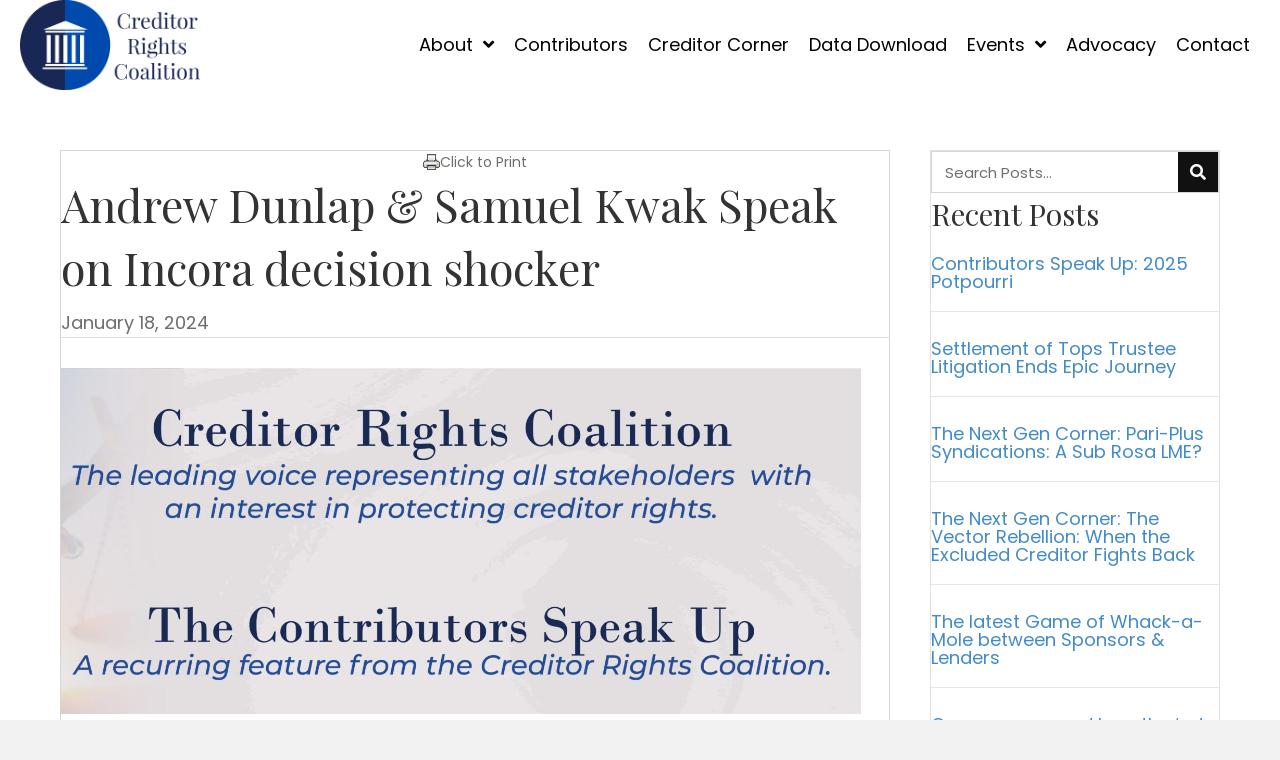

--- FILE ---
content_type: text/html; charset=UTF-8
request_url: https://creditorcoalition.org/andrew-dunlap-samuel-kwak-speak-on-incora-decision-shocker/
body_size: 21606
content:
<!DOCTYPE html>
<html lang="en-US">
<head>
<meta charset="UTF-8" />
<meta name='viewport' content='width=device-width, initial-scale=1.0' />
<meta http-equiv='X-UA-Compatible' content='IE=edge' />
<script>
var gform;gform||(document.addEventListener("gform_main_scripts_loaded",function(){gform.scriptsLoaded=!0}),window.addEventListener("DOMContentLoaded",function(){gform.domLoaded=!0}),gform={domLoaded:!1,scriptsLoaded:!1,initializeOnLoaded:function(o){gform.domLoaded&&gform.scriptsLoaded?o():!gform.domLoaded&&gform.scriptsLoaded?window.addEventListener("DOMContentLoaded",o):document.addEventListener("gform_main_scripts_loaded",o)},hooks:{action:{},filter:{}},addAction:function(o,n,r,t){gform.addHook("action",o,n,r,t)},addFilter:function(o,n,r,t){gform.addHook("filter",o,n,r,t)},doAction:function(o){gform.doHook("action",o,arguments)},applyFilters:function(o){return gform.doHook("filter",o,arguments)},removeAction:function(o,n){gform.removeHook("action",o,n)},removeFilter:function(o,n,r){gform.removeHook("filter",o,n,r)},addHook:function(o,n,r,t,i){null==gform.hooks[o][n]&&(gform.hooks[o][n]=[]);var e=gform.hooks[o][n];null==i&&(i=n+"_"+e.length),gform.hooks[o][n].push({tag:i,callable:r,priority:t=null==t?10:t})},doHook:function(n,o,r){var t;if(r=Array.prototype.slice.call(r,1),null!=gform.hooks[n][o]&&((o=gform.hooks[n][o]).sort(function(o,n){return o.priority-n.priority}),o.forEach(function(o){"function"!=typeof(t=o.callable)&&(t=window[t]),"action"==n?t.apply(null,r):r[0]=t.apply(null,r)})),"filter"==n)return r[0]},removeHook:function(o,n,t,i){var r;null!=gform.hooks[o][n]&&(r=(r=gform.hooks[o][n]).filter(function(o,n,r){return!!(null!=i&&i!=o.tag||null!=t&&t!=o.priority)}),gform.hooks[o][n]=r)}});
</script>

<link rel="profile" href="https://gmpg.org/xfn/11" />
<title>Andrew Dunlap &amp; Samuel Kwak Speak on Incora decision shocker &#8211; Creditor Rights Coalition</title><link rel="preload" as="style" href="https://fonts.googleapis.com/css?family=Poppins%3A400%2C300%2C700%7CPlayfair%20Display%3A400&#038;display=swap" /><link rel="stylesheet" href="https://fonts.googleapis.com/css?family=Poppins%3A400%2C300%2C700%7CPlayfair%20Display%3A400&#038;display=swap" media="print" onload="this.media='all'" /><noscript><link rel="stylesheet" href="https://fonts.googleapis.com/css?family=Poppins%3A400%2C300%2C700%7CPlayfair%20Display%3A400&#038;display=swap" /></noscript>
<meta name='robots' content='max-image-preview:large' />
<link rel='dns-prefetch' href='//fonts.googleapis.com' />
<link href='https://fonts.gstatic.com' crossorigin rel='preconnect' />
<link rel="alternate" type="application/rss+xml" title="Creditor Rights Coalition &raquo; Feed" href="https://creditorcoalition.org/feed/" />
<link rel="alternate" type="application/rss+xml" title="Creditor Rights Coalition &raquo; Comments Feed" href="https://creditorcoalition.org/comments/feed/" />
<link rel="alternate" type="text/calendar" title="Creditor Rights Coalition &raquo; iCal Feed" href="https://creditorcoalition.org/events/?ical=1" />
<link rel="preload" href="https://creditorcoalition.org/wp-content/plugins/bb-plugin/fonts/fontawesome/5.15.4/webfonts/fa-regular-400.woff2" as="font" type="font/woff2" crossorigin="anonymous">
<link rel="preload" href="https://creditorcoalition.org/wp-content/plugins/bb-plugin/fonts/fontawesome/5.15.4/webfonts/fa-solid-900.woff2" as="font" type="font/woff2" crossorigin="anonymous">
<link rel="preload" href="https://creditorcoalition.org/wp-content/plugins/bb-plugin/fonts/fontawesome/5.15.4/webfonts/fa-brands-400.woff2" as="font" type="font/woff2" crossorigin="anonymous">
		<!-- This site uses the Google Analytics by MonsterInsights plugin v9.0.1 - Using Analytics tracking - https://www.monsterinsights.com/ -->
							<script src="//www.googletagmanager.com/gtag/js?id=G-YTEZD2KW5N"  data-cfasync="false" data-wpfc-render="false" async></script>
			<script data-cfasync="false" data-wpfc-render="false">
				var mi_version = '9.0.1';
				var mi_track_user = true;
				var mi_no_track_reason = '';
								var MonsterInsightsDefaultLocations = {"page_location":"https:\/\/creditorcoalition.org\/andrew-dunlap-samuel-kwak-speak-on-incora-decision-shocker\/"};
				if ( typeof MonsterInsightsPrivacyGuardFilter === 'function' ) {
					var MonsterInsightsLocations = (typeof MonsterInsightsExcludeQuery === 'object') ? MonsterInsightsPrivacyGuardFilter( MonsterInsightsExcludeQuery ) : MonsterInsightsPrivacyGuardFilter( MonsterInsightsDefaultLocations );
				} else {
					var MonsterInsightsLocations = (typeof MonsterInsightsExcludeQuery === 'object') ? MonsterInsightsExcludeQuery : MonsterInsightsDefaultLocations;
				}

								var disableStrs = [
										'ga-disable-G-YTEZD2KW5N',
									];

				/* Function to detect opted out users */
				function __gtagTrackerIsOptedOut() {
					for (var index = 0; index < disableStrs.length; index++) {
						if (document.cookie.indexOf(disableStrs[index] + '=true') > -1) {
							return true;
						}
					}

					return false;
				}

				/* Disable tracking if the opt-out cookie exists. */
				if (__gtagTrackerIsOptedOut()) {
					for (var index = 0; index < disableStrs.length; index++) {
						window[disableStrs[index]] = true;
					}
				}

				/* Opt-out function */
				function __gtagTrackerOptout() {
					for (var index = 0; index < disableStrs.length; index++) {
						document.cookie = disableStrs[index] + '=true; expires=Thu, 31 Dec 2099 23:59:59 UTC; path=/';
						window[disableStrs[index]] = true;
					}
				}

				if ('undefined' === typeof gaOptout) {
					function gaOptout() {
						__gtagTrackerOptout();
					}
				}
								window.dataLayer = window.dataLayer || [];

				window.MonsterInsightsDualTracker = {
					helpers: {},
					trackers: {},
				};
				if (mi_track_user) {
					function __gtagDataLayer() {
						dataLayer.push(arguments);
					}

					function __gtagTracker(type, name, parameters) {
						if (!parameters) {
							parameters = {};
						}

						if (parameters.send_to) {
							__gtagDataLayer.apply(null, arguments);
							return;
						}

						if (type === 'event') {
														parameters.send_to = monsterinsights_frontend.v4_id;
							var hookName = name;
							if (typeof parameters['event_category'] !== 'undefined') {
								hookName = parameters['event_category'] + ':' + name;
							}

							if (typeof MonsterInsightsDualTracker.trackers[hookName] !== 'undefined') {
								MonsterInsightsDualTracker.trackers[hookName](parameters);
							} else {
								__gtagDataLayer('event', name, parameters);
							}
							
						} else {
							__gtagDataLayer.apply(null, arguments);
						}
					}

					__gtagTracker('js', new Date());
					__gtagTracker('set', {
						'developer_id.dZGIzZG': true,
											});
					if ( MonsterInsightsLocations.page_location ) {
						__gtagTracker('set', MonsterInsightsLocations);
					}
										__gtagTracker('config', 'G-YTEZD2KW5N', {"forceSSL":"true","link_attribution":"true"} );
															window.gtag = __gtagTracker;										(function () {
						/* https://developers.google.com/analytics/devguides/collection/analyticsjs/ */
						/* ga and __gaTracker compatibility shim. */
						var noopfn = function () {
							return null;
						};
						var newtracker = function () {
							return new Tracker();
						};
						var Tracker = function () {
							return null;
						};
						var p = Tracker.prototype;
						p.get = noopfn;
						p.set = noopfn;
						p.send = function () {
							var args = Array.prototype.slice.call(arguments);
							args.unshift('send');
							__gaTracker.apply(null, args);
						};
						var __gaTracker = function () {
							var len = arguments.length;
							if (len === 0) {
								return;
							}
							var f = arguments[len - 1];
							if (typeof f !== 'object' || f === null || typeof f.hitCallback !== 'function') {
								if ('send' === arguments[0]) {
									var hitConverted, hitObject = false, action;
									if ('event' === arguments[1]) {
										if ('undefined' !== typeof arguments[3]) {
											hitObject = {
												'eventAction': arguments[3],
												'eventCategory': arguments[2],
												'eventLabel': arguments[4],
												'value': arguments[5] ? arguments[5] : 1,
											}
										}
									}
									if ('pageview' === arguments[1]) {
										if ('undefined' !== typeof arguments[2]) {
											hitObject = {
												'eventAction': 'page_view',
												'page_path': arguments[2],
											}
										}
									}
									if (typeof arguments[2] === 'object') {
										hitObject = arguments[2];
									}
									if (typeof arguments[5] === 'object') {
										Object.assign(hitObject, arguments[5]);
									}
									if ('undefined' !== typeof arguments[1].hitType) {
										hitObject = arguments[1];
										if ('pageview' === hitObject.hitType) {
											hitObject.eventAction = 'page_view';
										}
									}
									if (hitObject) {
										action = 'timing' === arguments[1].hitType ? 'timing_complete' : hitObject.eventAction;
										hitConverted = mapArgs(hitObject);
										__gtagTracker('event', action, hitConverted);
									}
								}
								return;
							}

							function mapArgs(args) {
								var arg, hit = {};
								var gaMap = {
									'eventCategory': 'event_category',
									'eventAction': 'event_action',
									'eventLabel': 'event_label',
									'eventValue': 'event_value',
									'nonInteraction': 'non_interaction',
									'timingCategory': 'event_category',
									'timingVar': 'name',
									'timingValue': 'value',
									'timingLabel': 'event_label',
									'page': 'page_path',
									'location': 'page_location',
									'title': 'page_title',
									'referrer' : 'page_referrer',
								};
								for (arg in args) {
																		if (!(!args.hasOwnProperty(arg) || !gaMap.hasOwnProperty(arg))) {
										hit[gaMap[arg]] = args[arg];
									} else {
										hit[arg] = args[arg];
									}
								}
								return hit;
							}

							try {
								f.hitCallback();
							} catch (ex) {
							}
						};
						__gaTracker.create = newtracker;
						__gaTracker.getByName = newtracker;
						__gaTracker.getAll = function () {
							return [];
						};
						__gaTracker.remove = noopfn;
						__gaTracker.loaded = true;
						window['__gaTracker'] = __gaTracker;
					})();
									} else {
										console.log("");
					(function () {
						function __gtagTracker() {
							return null;
						}

						window['__gtagTracker'] = __gtagTracker;
						window['gtag'] = __gtagTracker;
					})();
									}
			</script>
				<!-- / Google Analytics by MonsterInsights -->
		<link rel='stylesheet' id='tribe-events-pro-mini-calendar-block-styles-css' href='https://creditorcoalition.org/wp-content/plugins/events-calendar-pro/src/resources/css/tribe-events-pro-mini-calendar-block.min.css?ver=6.3.1.1' media='all' />
<style id='wp-emoji-styles-inline-css'>

	img.wp-smiley, img.emoji {
		display: inline !important;
		border: none !important;
		box-shadow: none !important;
		height: 1em !important;
		width: 1em !important;
		margin: 0 0.07em !important;
		vertical-align: -0.1em !important;
		background: none !important;
		padding: 0 !important;
	}
</style>
<link rel='stylesheet' id='wp-block-library-css' href='https://creditorcoalition.org/wp-includes/css/dist/block-library/style.min.css?ver=6.5.2' media='all' />
<style id='wp-block-library-theme-inline-css'>
.wp-block-audio figcaption{color:#555;font-size:13px;text-align:center}.is-dark-theme .wp-block-audio figcaption{color:#ffffffa6}.wp-block-audio{margin:0 0 1em}.wp-block-code{border:1px solid #ccc;border-radius:4px;font-family:Menlo,Consolas,monaco,monospace;padding:.8em 1em}.wp-block-embed figcaption{color:#555;font-size:13px;text-align:center}.is-dark-theme .wp-block-embed figcaption{color:#ffffffa6}.wp-block-embed{margin:0 0 1em}.blocks-gallery-caption{color:#555;font-size:13px;text-align:center}.is-dark-theme .blocks-gallery-caption{color:#ffffffa6}.wp-block-image figcaption{color:#555;font-size:13px;text-align:center}.is-dark-theme .wp-block-image figcaption{color:#ffffffa6}.wp-block-image{margin:0 0 1em}.wp-block-pullquote{border-bottom:4px solid;border-top:4px solid;color:currentColor;margin-bottom:1.75em}.wp-block-pullquote cite,.wp-block-pullquote footer,.wp-block-pullquote__citation{color:currentColor;font-size:.8125em;font-style:normal;text-transform:uppercase}.wp-block-quote{border-left:.25em solid;margin:0 0 1.75em;padding-left:1em}.wp-block-quote cite,.wp-block-quote footer{color:currentColor;font-size:.8125em;font-style:normal;position:relative}.wp-block-quote.has-text-align-right{border-left:none;border-right:.25em solid;padding-left:0;padding-right:1em}.wp-block-quote.has-text-align-center{border:none;padding-left:0}.wp-block-quote.is-large,.wp-block-quote.is-style-large,.wp-block-quote.is-style-plain{border:none}.wp-block-search .wp-block-search__label{font-weight:700}.wp-block-search__button{border:1px solid #ccc;padding:.375em .625em}:where(.wp-block-group.has-background){padding:1.25em 2.375em}.wp-block-separator.has-css-opacity{opacity:.4}.wp-block-separator{border:none;border-bottom:2px solid;margin-left:auto;margin-right:auto}.wp-block-separator.has-alpha-channel-opacity{opacity:1}.wp-block-separator:not(.is-style-wide):not(.is-style-dots){width:100px}.wp-block-separator.has-background:not(.is-style-dots){border-bottom:none;height:1px}.wp-block-separator.has-background:not(.is-style-wide):not(.is-style-dots){height:2px}.wp-block-table{margin:0 0 1em}.wp-block-table td,.wp-block-table th{word-break:normal}.wp-block-table figcaption{color:#555;font-size:13px;text-align:center}.is-dark-theme .wp-block-table figcaption{color:#ffffffa6}.wp-block-video figcaption{color:#555;font-size:13px;text-align:center}.is-dark-theme .wp-block-video figcaption{color:#ffffffa6}.wp-block-video{margin:0 0 1em}.wp-block-template-part.has-background{margin-bottom:0;margin-top:0;padding:1.25em 2.375em}
</style>
<link rel='stylesheet' id='coblocks-frontend-css' href='https://creditorcoalition.org/wp-content/plugins/coblocks/dist/style-coblocks-1.css?ver=3.1.13' media='all' />
<link rel='stylesheet' id='coblocks-extensions-css' href='https://creditorcoalition.org/wp-content/plugins/coblocks/dist/style-coblocks-extensions.css?ver=3.1.13' media='all' />
<link rel='stylesheet' id='coblocks-animation-css' href='https://creditorcoalition.org/wp-content/plugins/coblocks/dist/style-coblocks-animation.css?ver=2677611078ee87eb3b1c' media='all' />
<style id='classic-theme-styles-inline-css'>
/*! This file is auto-generated */
.wp-block-button__link{color:#fff;background-color:#32373c;border-radius:9999px;box-shadow:none;text-decoration:none;padding:calc(.667em + 2px) calc(1.333em + 2px);font-size:1.125em}.wp-block-file__button{background:#32373c;color:#fff;text-decoration:none}
</style>
<style id='global-styles-inline-css'>
body{--wp--preset--color--black: #000000;--wp--preset--color--cyan-bluish-gray: #abb8c3;--wp--preset--color--white: #ffffff;--wp--preset--color--pale-pink: #f78da7;--wp--preset--color--vivid-red: #cf2e2e;--wp--preset--color--luminous-vivid-orange: #ff6900;--wp--preset--color--luminous-vivid-amber: #fcb900;--wp--preset--color--light-green-cyan: #7bdcb5;--wp--preset--color--vivid-green-cyan: #00d084;--wp--preset--color--pale-cyan-blue: #8ed1fc;--wp--preset--color--vivid-cyan-blue: #0693e3;--wp--preset--color--vivid-purple: #9b51e0;--wp--preset--color--fl-heading-text: #333333;--wp--preset--color--fl-body-bg: #f2f2f2;--wp--preset--color--fl-body-text: #6d6d6d;--wp--preset--color--fl-accent: #428bca;--wp--preset--color--fl-accent-hover: #428bca;--wp--preset--color--fl-topbar-bg: #ffffff;--wp--preset--color--fl-topbar-text: #808080;--wp--preset--color--fl-topbar-link: #428bca;--wp--preset--color--fl-topbar-hover: #428bca;--wp--preset--color--fl-header-bg: #ffffff;--wp--preset--color--fl-header-text: #808080;--wp--preset--color--fl-header-link: #808080;--wp--preset--color--fl-header-hover: #428bca;--wp--preset--color--fl-nav-bg: #ffffff;--wp--preset--color--fl-nav-link: #808080;--wp--preset--color--fl-nav-hover: #428bca;--wp--preset--color--fl-content-bg: #ffffff;--wp--preset--color--fl-footer-widgets-bg: #ffffff;--wp--preset--color--fl-footer-widgets-text: #808080;--wp--preset--color--fl-footer-widgets-link: #428bca;--wp--preset--color--fl-footer-widgets-hover: #428bca;--wp--preset--color--fl-footer-bg: #ffffff;--wp--preset--color--fl-footer-text: #808080;--wp--preset--color--fl-footer-link: #428bca;--wp--preset--color--fl-footer-hover: #428bca;--wp--preset--gradient--vivid-cyan-blue-to-vivid-purple: linear-gradient(135deg,rgba(6,147,227,1) 0%,rgb(155,81,224) 100%);--wp--preset--gradient--light-green-cyan-to-vivid-green-cyan: linear-gradient(135deg,rgb(122,220,180) 0%,rgb(0,208,130) 100%);--wp--preset--gradient--luminous-vivid-amber-to-luminous-vivid-orange: linear-gradient(135deg,rgba(252,185,0,1) 0%,rgba(255,105,0,1) 100%);--wp--preset--gradient--luminous-vivid-orange-to-vivid-red: linear-gradient(135deg,rgba(255,105,0,1) 0%,rgb(207,46,46) 100%);--wp--preset--gradient--very-light-gray-to-cyan-bluish-gray: linear-gradient(135deg,rgb(238,238,238) 0%,rgb(169,184,195) 100%);--wp--preset--gradient--cool-to-warm-spectrum: linear-gradient(135deg,rgb(74,234,220) 0%,rgb(151,120,209) 20%,rgb(207,42,186) 40%,rgb(238,44,130) 60%,rgb(251,105,98) 80%,rgb(254,248,76) 100%);--wp--preset--gradient--blush-light-purple: linear-gradient(135deg,rgb(255,206,236) 0%,rgb(152,150,240) 100%);--wp--preset--gradient--blush-bordeaux: linear-gradient(135deg,rgb(254,205,165) 0%,rgb(254,45,45) 50%,rgb(107,0,62) 100%);--wp--preset--gradient--luminous-dusk: linear-gradient(135deg,rgb(255,203,112) 0%,rgb(199,81,192) 50%,rgb(65,88,208) 100%);--wp--preset--gradient--pale-ocean: linear-gradient(135deg,rgb(255,245,203) 0%,rgb(182,227,212) 50%,rgb(51,167,181) 100%);--wp--preset--gradient--electric-grass: linear-gradient(135deg,rgb(202,248,128) 0%,rgb(113,206,126) 100%);--wp--preset--gradient--midnight: linear-gradient(135deg,rgb(2,3,129) 0%,rgb(40,116,252) 100%);--wp--preset--font-size--small: 13px;--wp--preset--font-size--medium: 20px;--wp--preset--font-size--large: 36px;--wp--preset--font-size--x-large: 42px;--wp--preset--spacing--20: 0.44rem;--wp--preset--spacing--30: 0.67rem;--wp--preset--spacing--40: 1rem;--wp--preset--spacing--50: 1.5rem;--wp--preset--spacing--60: 2.25rem;--wp--preset--spacing--70: 3.38rem;--wp--preset--spacing--80: 5.06rem;--wp--preset--shadow--natural: 6px 6px 9px rgba(0, 0, 0, 0.2);--wp--preset--shadow--deep: 12px 12px 50px rgba(0, 0, 0, 0.4);--wp--preset--shadow--sharp: 6px 6px 0px rgba(0, 0, 0, 0.2);--wp--preset--shadow--outlined: 6px 6px 0px -3px rgba(255, 255, 255, 1), 6px 6px rgba(0, 0, 0, 1);--wp--preset--shadow--crisp: 6px 6px 0px rgba(0, 0, 0, 1);}:where(.is-layout-flex){gap: 0.5em;}:where(.is-layout-grid){gap: 0.5em;}body .is-layout-flow > .alignleft{float: left;margin-inline-start: 0;margin-inline-end: 2em;}body .is-layout-flow > .alignright{float: right;margin-inline-start: 2em;margin-inline-end: 0;}body .is-layout-flow > .aligncenter{margin-left: auto !important;margin-right: auto !important;}body .is-layout-constrained > .alignleft{float: left;margin-inline-start: 0;margin-inline-end: 2em;}body .is-layout-constrained > .alignright{float: right;margin-inline-start: 2em;margin-inline-end: 0;}body .is-layout-constrained > .aligncenter{margin-left: auto !important;margin-right: auto !important;}body .is-layout-constrained > :where(:not(.alignleft):not(.alignright):not(.alignfull)){max-width: var(--wp--style--global--content-size);margin-left: auto !important;margin-right: auto !important;}body .is-layout-constrained > .alignwide{max-width: var(--wp--style--global--wide-size);}body .is-layout-flex{display: flex;}body .is-layout-flex{flex-wrap: wrap;align-items: center;}body .is-layout-flex > *{margin: 0;}body .is-layout-grid{display: grid;}body .is-layout-grid > *{margin: 0;}:where(.wp-block-columns.is-layout-flex){gap: 2em;}:where(.wp-block-columns.is-layout-grid){gap: 2em;}:where(.wp-block-post-template.is-layout-flex){gap: 1.25em;}:where(.wp-block-post-template.is-layout-grid){gap: 1.25em;}.has-black-color{color: var(--wp--preset--color--black) !important;}.has-cyan-bluish-gray-color{color: var(--wp--preset--color--cyan-bluish-gray) !important;}.has-white-color{color: var(--wp--preset--color--white) !important;}.has-pale-pink-color{color: var(--wp--preset--color--pale-pink) !important;}.has-vivid-red-color{color: var(--wp--preset--color--vivid-red) !important;}.has-luminous-vivid-orange-color{color: var(--wp--preset--color--luminous-vivid-orange) !important;}.has-luminous-vivid-amber-color{color: var(--wp--preset--color--luminous-vivid-amber) !important;}.has-light-green-cyan-color{color: var(--wp--preset--color--light-green-cyan) !important;}.has-vivid-green-cyan-color{color: var(--wp--preset--color--vivid-green-cyan) !important;}.has-pale-cyan-blue-color{color: var(--wp--preset--color--pale-cyan-blue) !important;}.has-vivid-cyan-blue-color{color: var(--wp--preset--color--vivid-cyan-blue) !important;}.has-vivid-purple-color{color: var(--wp--preset--color--vivid-purple) !important;}.has-black-background-color{background-color: var(--wp--preset--color--black) !important;}.has-cyan-bluish-gray-background-color{background-color: var(--wp--preset--color--cyan-bluish-gray) !important;}.has-white-background-color{background-color: var(--wp--preset--color--white) !important;}.has-pale-pink-background-color{background-color: var(--wp--preset--color--pale-pink) !important;}.has-vivid-red-background-color{background-color: var(--wp--preset--color--vivid-red) !important;}.has-luminous-vivid-orange-background-color{background-color: var(--wp--preset--color--luminous-vivid-orange) !important;}.has-luminous-vivid-amber-background-color{background-color: var(--wp--preset--color--luminous-vivid-amber) !important;}.has-light-green-cyan-background-color{background-color: var(--wp--preset--color--light-green-cyan) !important;}.has-vivid-green-cyan-background-color{background-color: var(--wp--preset--color--vivid-green-cyan) !important;}.has-pale-cyan-blue-background-color{background-color: var(--wp--preset--color--pale-cyan-blue) !important;}.has-vivid-cyan-blue-background-color{background-color: var(--wp--preset--color--vivid-cyan-blue) !important;}.has-vivid-purple-background-color{background-color: var(--wp--preset--color--vivid-purple) !important;}.has-black-border-color{border-color: var(--wp--preset--color--black) !important;}.has-cyan-bluish-gray-border-color{border-color: var(--wp--preset--color--cyan-bluish-gray) !important;}.has-white-border-color{border-color: var(--wp--preset--color--white) !important;}.has-pale-pink-border-color{border-color: var(--wp--preset--color--pale-pink) !important;}.has-vivid-red-border-color{border-color: var(--wp--preset--color--vivid-red) !important;}.has-luminous-vivid-orange-border-color{border-color: var(--wp--preset--color--luminous-vivid-orange) !important;}.has-luminous-vivid-amber-border-color{border-color: var(--wp--preset--color--luminous-vivid-amber) !important;}.has-light-green-cyan-border-color{border-color: var(--wp--preset--color--light-green-cyan) !important;}.has-vivid-green-cyan-border-color{border-color: var(--wp--preset--color--vivid-green-cyan) !important;}.has-pale-cyan-blue-border-color{border-color: var(--wp--preset--color--pale-cyan-blue) !important;}.has-vivid-cyan-blue-border-color{border-color: var(--wp--preset--color--vivid-cyan-blue) !important;}.has-vivid-purple-border-color{border-color: var(--wp--preset--color--vivid-purple) !important;}.has-vivid-cyan-blue-to-vivid-purple-gradient-background{background: var(--wp--preset--gradient--vivid-cyan-blue-to-vivid-purple) !important;}.has-light-green-cyan-to-vivid-green-cyan-gradient-background{background: var(--wp--preset--gradient--light-green-cyan-to-vivid-green-cyan) !important;}.has-luminous-vivid-amber-to-luminous-vivid-orange-gradient-background{background: var(--wp--preset--gradient--luminous-vivid-amber-to-luminous-vivid-orange) !important;}.has-luminous-vivid-orange-to-vivid-red-gradient-background{background: var(--wp--preset--gradient--luminous-vivid-orange-to-vivid-red) !important;}.has-very-light-gray-to-cyan-bluish-gray-gradient-background{background: var(--wp--preset--gradient--very-light-gray-to-cyan-bluish-gray) !important;}.has-cool-to-warm-spectrum-gradient-background{background: var(--wp--preset--gradient--cool-to-warm-spectrum) !important;}.has-blush-light-purple-gradient-background{background: var(--wp--preset--gradient--blush-light-purple) !important;}.has-blush-bordeaux-gradient-background{background: var(--wp--preset--gradient--blush-bordeaux) !important;}.has-luminous-dusk-gradient-background{background: var(--wp--preset--gradient--luminous-dusk) !important;}.has-pale-ocean-gradient-background{background: var(--wp--preset--gradient--pale-ocean) !important;}.has-electric-grass-gradient-background{background: var(--wp--preset--gradient--electric-grass) !important;}.has-midnight-gradient-background{background: var(--wp--preset--gradient--midnight) !important;}.has-small-font-size{font-size: var(--wp--preset--font-size--small) !important;}.has-medium-font-size{font-size: var(--wp--preset--font-size--medium) !important;}.has-large-font-size{font-size: var(--wp--preset--font-size--large) !important;}.has-x-large-font-size{font-size: var(--wp--preset--font-size--x-large) !important;}
.wp-block-navigation a:where(:not(.wp-element-button)){color: inherit;}
:where(.wp-block-post-template.is-layout-flex){gap: 1.25em;}:where(.wp-block-post-template.is-layout-grid){gap: 1.25em;}
:where(.wp-block-columns.is-layout-flex){gap: 2em;}:where(.wp-block-columns.is-layout-grid){gap: 2em;}
.wp-block-pullquote{font-size: 1.5em;line-height: 1.6;}
</style>
<link rel='stylesheet' id='font-awesome-5-css' href='https://creditorcoalition.org/wp-content/plugins/bb-plugin/fonts/fontawesome/5.15.4/css/all.min.css?ver=2.8.0.6' media='all' />
<link rel='stylesheet' id='font-awesome-css' href='https://creditorcoalition.org/wp-content/plugins/bb-plugin/fonts/fontawesome/5.15.4/css/v4-shims.min.css?ver=2.8.0.6' media='all' />
<link rel='stylesheet' id='ultimate-icons-css' href='https://creditorcoalition.org/wp-content/uploads/bb-plugin/icons/ultimate-icons/style.css?ver=2.8.0.6' media='all' />
<link rel='stylesheet' id='fl-builder-layout-bundle-9e7e1efb52317da9d0ba2c3f582400b3-css' href='https://creditorcoalition.org/wp-content/uploads/bb-plugin/cache/9e7e1efb52317da9d0ba2c3f582400b3-layout-bundle.css?ver=2.8.0.6-1.4.9.2' media='all' />
<link rel='stylesheet' id='wp-components-css' href='https://creditorcoalition.org/wp-includes/css/dist/components/style.min.css?ver=6.5.2' media='all' />
<link rel='stylesheet' id='godaddy-styles-css' href='https://creditorcoalition.org/wp-content/plugins/coblocks/includes/Dependencies/GoDaddy/Styles/build/latest.css?ver=2.0.2' media='all' />
<link rel='stylesheet' id='gd-core-css' href='https://creditorcoalition.org/wp-content/plugins/pws-core/public/css/GD-cORe-public.css?ver=3.14.2' media='all' />
<link rel='stylesheet' id='jquery-magnificpopup-css' href='https://creditorcoalition.org/wp-content/plugins/bb-plugin/css/jquery.magnificpopup.min.css?ver=2.8.0.6' media='all' />
<link rel='stylesheet' id='base-css' href='https://creditorcoalition.org/wp-content/themes/bb-theme/css/base.min.css?ver=1.7.15.2' media='all' />
<link rel='stylesheet' id='fl-automator-skin-css' href='https://creditorcoalition.org/wp-content/uploads/bb-theme/skin-664338a1d3ca3.css?ver=1.7.15.2' media='all' />
<link rel='stylesheet' id='pp-animate-css' href='https://creditorcoalition.org/wp-content/plugins/bbpowerpack/assets/css/animate.min.css?ver=3.5.1' media='all' />

<script src="https://creditorcoalition.org/wp-content/plugins/google-analytics-for-wordpress/assets/js/frontend-gtag.min.js?ver=9.0.1" id="monsterinsights-frontend-script-js"></script>
<script data-cfasync="false" data-wpfc-render="false" id='monsterinsights-frontend-script-js-extra'>var monsterinsights_frontend = {"js_events_tracking":"true","download_extensions":"doc,pdf,ppt,zip,xls,docx,pptx,xlsx","inbound_paths":"[{\"path\":\"\\\/go\\\/\",\"label\":\"affiliate\"},{\"path\":\"\\\/recommend\\\/\",\"label\":\"affiliate\"}]","home_url":"https:\/\/creditorcoalition.org","hash_tracking":"false","v4_id":"G-YTEZD2KW5N"};</script>
<script src="https://creditorcoalition.org/wp-includes/js/jquery/jquery.min.js?ver=3.7.1" id="jquery-core-js"></script>
<script src="https://creditorcoalition.org/wp-includes/js/jquery/jquery-migrate.min.js?ver=3.4.1" id="jquery-migrate-js"></script>
<script src="https://creditorcoalition.org/wp-content/plugins/bbpowerpack/assets/js/jquery.cookie.min.js?ver=1.4.1" id="jquery-cookie-js"></script>
<script data-minify="1" src="https://creditorcoalition.org/wp-content/cache/min/1/wp-content/plugins/pws-core/public/js/GD-cORe-public.js?ver=1768885985" id="gd-core-js"></script>
<link rel="https://api.w.org/" href="https://creditorcoalition.org/wp-json/" /><link rel="alternate" type="application/json" href="https://creditorcoalition.org/wp-json/wp/v2/posts/4376" /><link rel="EditURI" type="application/rsd+xml" title="RSD" href="https://creditorcoalition.org/xmlrpc.php?rsd" />
<link rel="canonical" href="https://creditorcoalition.org/andrew-dunlap-samuel-kwak-speak-on-incora-decision-shocker/" />
<link rel='shortlink' href='https://creditorcoalition.org/?p=4376' />
<link rel="alternate" type="application/json+oembed" href="https://creditorcoalition.org/wp-json/oembed/1.0/embed?url=https%3A%2F%2Fcreditorcoalition.org%2Fandrew-dunlap-samuel-kwak-speak-on-incora-decision-shocker%2F" />
<link rel="alternate" type="text/xml+oembed" href="https://creditorcoalition.org/wp-json/oembed/1.0/embed?url=https%3A%2F%2Fcreditorcoalition.org%2Fandrew-dunlap-samuel-kwak-speak-on-incora-decision-shocker%2F&#038;format=xml" />
		<script>
			var bb_powerpack = {
				search_term: '',
				version: '2.36.1',
				getAjaxUrl: function() { return atob( 'aHR0cHM6Ly9jcmVkaXRvcmNvYWxpdGlvbi5vcmcvd3AtYWRtaW4vYWRtaW4tYWpheC5waHA=' ); },
				callback: function() {}
			};
		</script>
		<meta name="tec-api-version" content="v1"><meta name="tec-api-origin" content="https://creditorcoalition.org"><link rel="alternate" href="https://creditorcoalition.org/wp-json/tribe/events/v1/" />		<script>
			( function() {
				window.onpageshow = function( event ) {
					// Defined window.wpforms means that a form exists on a page.
					// If so and back/forward button has been clicked,
					// force reload a page to prevent the submit button state stuck.
					if ( typeof window.wpforms !== 'undefined' && event.persisted ) {
						window.location.reload();
					}
				};
			}() );
		</script>
		<link rel="icon" href="https://creditorcoalition.org/wp-content/uploads/2022/02/fab.jpg" sizes="32x32" />
<link rel="icon" href="https://creditorcoalition.org/wp-content/uploads/2022/02/fab.jpg" sizes="192x192" />
<link rel="apple-touch-icon" href="https://creditorcoalition.org/wp-content/uploads/2022/02/fab.jpg" />
<meta name="msapplication-TileImage" content="https://creditorcoalition.org/wp-content/uploads/2022/02/fab.jpg" />
		<style id="wp-custom-css">
			/*-------------------------------
            TYPOGRAPHY 
--------------------------------*/

body p, 
.entry-content p, 
.entry-content ul li,  
.entry-content ul,  
.entry-content a, 
.pp-sub-heading p {

}
a:focus {
    outline: none;
}


/*--------------------------------
            HEADER 
---------------------------------*/
/*---
  Media queries? Y/N
---*/
ul#menu-main-menu li a, #menu-main-menu-1 li a{
	display: inline-block !important;
}
 
/*-------------------------------
            NAVIGATION
--------------------------------*/
/*---
  Media queries? Y/N
---*/
.uabb-creative-menu .menu.uabb-creative-menu-horizontal ul.sub-menu > li a span.uabb-menu-toggle {
    float: none;
}


/*--------------------------------
            BUTTONS
----------------------------------*/
/*---
  Media queries? Y/N
---*/

a.button, 
span.fl-button-text, 
span.uabb-button-text.uabb-creative-button-text, 
.gform_button.button, 
a.fl-button {

}
 
/*----------------------------------
            FOOTER
---------------------------------*/
/*---
  Media queries? Y/N
---*/
footer ul li a {
  display: inline-block;
}

/*------------------------------
            BB MODULES
---------------------------------*/

/*---
  MODULE NAME
  Description of section
  Media queries? Y/N
---*/
.tribe-common-l-container.tribe-events-l-container {
    min-height: 0;
    padding: 0 !important;
}
.tribe-common--breakpoint-medium.tribe-events .tribe-events-c-view-selector--labels .tribe-events-c-view-selector__button-text, .tribe-common .tribe-common-c-btn, .tribe-common a.tribe-common-c-btn, .tribe-common .tribe-common-c-btn-border, .tribe-common a.tribe-common-c-btn-border, .tribe-common .tribe-common-h3, .tribe-common .tribe-common-h4, .tribe-common .tribe-common-b3, .tribe-common .tribe-common-h7, .tribe-common .tribe-common-h8, .tribe-common .tribe-common-b2, .tribe-common .tribe-common-h5, .tribe-common .tribe-common-h6, .tribe-events .tribe-events-calendar-list__event-date-tag-weekday, .tribe-common .tribe-common-b1, .tribe-common--breakpoint-medium.tribe-common .tribe-common-form-control-text__input, .tribe-common .tribe-common-form-control-text__input, .tribe-events .tribe-events-c-view-selector__list-item-text, .tribe-common .tribe-common-cta{
	 font-family: "poppins" !important;
}
time.tribe-events-calendar-list__event-datetime {
    font-size: 18px;
}
.tribe-common .tribe-common-c-btn, .tribe-common a.tribe-common-c-btn, .tribe-common-c-btn-border.tribe-events-c-subscribe-dropdown__button{
	background-color: #172952 !important;
	color:#fff !important
}
.tribe-common .tribe-common-c-btn:focus, .tribe-common .tribe-common-c-btn:hover, .tribe-common a.tribe-common-c-btn:focus, .tribe-common a.tribe-common-c-btn:hover, .tribe-common-c-btn-border.tribe-events-c-subscribe-dropdown__button:hover{
	background-color:#142d50 !important;
	border-radius: 0 !important;
	color:#fff !important
}
.tribe-events .tribe-events-c-ical__link {
    border: 1px solid #00518b !important;
    border-radius: 0px;
    color: #000 !important;
    font-weight: 700;
}
#tribe-events-footer .tribe-events-sub-nav .tribe-events-nav-next, #tribe-events-header .tribe-events-sub-nav .tribe-events-nav-next{
	text-align:left !important
}
button.tribe-common-c-btn.tribe-events-c-search__button, a.tribe-events-c-ical__link, .tribe-common-c-btn-border.tribe-events-c-subscribe-dropdown__button {
    border-radius: 00px !important;
}
button.tribe-events-c-subscribe-dropdown__button-text{
	
}
a.tag-cloud-link {
    display: block !important;
    flex: 100%;
    font-size: 18px !important;
}
/*------------------------------
            PAGE SPECIFIC 
---------------------------------*/

/*---
  PAGE NAME
  Description of section
  Media queries? Y/N
---*/
.pp-subscribe-form-inner.pp-clearfix {
    display: contents;
}
div#dual .uabb-dual-button-two.uabb-btn-horizontal {
    margin-left: 10px;
}

/*-------------------------------
        LARGE SCREENS ONLY
---------------------------------*/

@media screen and (min-width: 769px){ 


}


/*-------------------------------
        LAPTOP SCREEN - 1366
---------------------------------*/

@media screen and (max-width: 1366px){ 


}
@media only screen and (min-width:1100px) and (max-width:1800px) {
	.hero-txt .uabb-infobox-title {
    font-size: 4.5vw;
}
}
.fl-node-s79ga2hxt1rm{display: flex}
@media only screen and (min-width:600px) and (max-width:768px) {
#profile-row, .fl-node-ajcs2l0867zf, .fl-node-s79ga2hxt1rm, .fl-node-u3mslg6fo0tr{display: flex !important;flex-wrap: wrap !important;}

#profile-row .profile-col{flex: 50% !important;max-width: 50% !important;}
}


/*-------------------------------
      IPAD PRO SCREENS - 1024
---------------------------------*/

@media screen and (max-width: 1024px){ 


}


/*--------------------------------
    TABLET SCREENS AND SMALLER
--------------------------------*/

@media screen and (max-width: 768px){

.home header{position: inherit;background: #ffffff;}	
	
.fl-builder-content[data-overlay="1"]:not(.fl-theme-builder-header-sticky) {
  position: relative;
}
.fl-col-small {
  max-width: 100%;
}
.uabb-info-list-icon {
    margin-bottom: 3px !important;
}
	.menu-footer .fl-menu li {
    
    border-top: 0px solid transparent !important;
    padding-bottom: 7px;
}
svg.fl-builder-layer-align-top-left, svg.fl-builder-layer-align-bottom-right {
    display: none;
}
	div#dual .uabb-dual-button-two.uabb-btn-horizontal {
    margin-left: 0px;
		margin-top:10px
}
	div#dual .uabb-dual-button {
    justify-content: center;
}
	
	.fl-node-dw9tfksuiplv.fl-module > .fl-module-content {
    margin-left: -250PX;
}
	
	
	
}
@media only screen and (min-width:480px) and (max-width:768px) {

}

/*-------------------------------
        MOBILE SCREENS ONLY
---------------------------------*/

@media screen and (max-width: 480px){ 

.uabb-info-list-icon {
    margin-bottom: 3px !important;
}
	.list .pp-icon-list .pp-icon-list-items, .list-2 ul.uabb-info-list-wrapper.uabb-info-list-left  {
    column-count: 1;
}
	
	.fl-module.fl-module-heading.fl-node-dw9tfksuiplv {
    margin-left: 200px;
}
	
}



.fl-post-content clearfix p::before {
    content: 'get it right? How do non-consensual third-party releases affect creditor rights (both positively and negatively)? What are the implications of these decisions more broadly for the efficacy and integrity of the Chapter 11 process?';
}


a.fl-post-more-link {
    display: none;
}


.fl-content-left {
    /* border-right: 1px solid #e6e6e6; */
    padding-right: 40px;
}


.fl-post-meta.fl-post-meta-top {
    display: none;
}

.fl-sidebar.fl-sidebar-right.fl-sidebar-display-desktop.col-md-4 {
    display: none;
}

.wp-block-columns.photo-group-cols {
	margin-bottom: 0;
}		</style>
		<style id="wpforms-css-vars-root">
				:root {
					--wpforms-field-border-radius: 3px;
--wpforms-field-border-style: solid;
--wpforms-field-border-size: 1px;
--wpforms-field-background-color: #ffffff;
--wpforms-field-border-color: rgba( 0, 0, 0, 0.25 );
--wpforms-field-border-color-spare: rgba( 0, 0, 0, 0.25 );
--wpforms-field-text-color: rgba( 0, 0, 0, 0.7 );
--wpforms-field-menu-color: #ffffff;
--wpforms-label-color: rgba( 0, 0, 0, 0.85 );
--wpforms-label-sublabel-color: rgba( 0, 0, 0, 0.55 );
--wpforms-label-error-color: #d63637;
--wpforms-button-border-radius: 3px;
--wpforms-button-border-style: none;
--wpforms-button-border-size: 1px;
--wpforms-button-background-color: #066aab;
--wpforms-button-border-color: #066aab;
--wpforms-button-text-color: #ffffff;
--wpforms-page-break-color: #066aab;
--wpforms-background-image: none;
--wpforms-background-position: center center;
--wpforms-background-repeat: no-repeat;
--wpforms-background-size: cover;
--wpforms-background-width: 100px;
--wpforms-background-height: 100px;
--wpforms-background-color: rgba( 0, 0, 0, 0 );
--wpforms-background-url: none;
--wpforms-container-padding: 0px;
--wpforms-container-border-style: none;
--wpforms-container-border-width: 1px;
--wpforms-container-border-color: #000000;
--wpforms-container-border-radius: 3px;
--wpforms-field-size-input-height: 43px;
--wpforms-field-size-input-spacing: 15px;
--wpforms-field-size-font-size: 16px;
--wpforms-field-size-line-height: 19px;
--wpforms-field-size-padding-h: 14px;
--wpforms-field-size-checkbox-size: 16px;
--wpforms-field-size-sublabel-spacing: 5px;
--wpforms-field-size-icon-size: 1;
--wpforms-label-size-font-size: 16px;
--wpforms-label-size-line-height: 19px;
--wpforms-label-size-sublabel-font-size: 14px;
--wpforms-label-size-sublabel-line-height: 17px;
--wpforms-button-size-font-size: 17px;
--wpforms-button-size-height: 41px;
--wpforms-button-size-padding-h: 15px;
--wpforms-button-size-margin-top: 10px;
--wpforms-container-shadow-size-box-shadow: none;

				}
			</style></head>
<body class="post-template-default single single-post postid-4376 single-format-standard tribe-no-js fl-theme-builder-header fl-theme-builder-header-header-sitewide fl-theme-builder-footer fl-theme-builder-footer-footer-sitewide fl-theme-builder-singular fl-theme-builder-singular-single fl-framework-base fl-preset-default fl-full-width fl-has-sidebar fl-search-active has-blocks" itemscope="itemscope" itemtype="https://schema.org/WebPage">
<a aria-label="Skip to content" class="fl-screen-reader-text" href="#fl-main-content">Skip to content</a><div class="fl-page">
	<header class="fl-builder-content fl-builder-content-23 fl-builder-global-templates-locked" data-post-id="23" data-type="header" data-sticky="0" data-sticky-on="" data-sticky-breakpoint="medium" data-shrink="0" data-overlay="0" data-overlay-bg="transparent" data-shrink-image-height="50px" role="banner" itemscope="itemscope" itemtype="http://schema.org/WPHeader"><div class="fl-row fl-row-full-width fl-row-bg-color fl-node-vydcibemxo7g fl-row-default-height fl-row-align-center" data-node="vydcibemxo7g">
	<div class="fl-row-content-wrap">
		<div class="uabb-row-separator uabb-top-row-separator" >
</div>
						<div class="fl-row-content fl-row-fixed-width fl-node-content">
		
<div class="fl-col-group fl-node-klraziux2p3h fl-col-group-equal-height fl-col-group-align-center fl-col-group-custom-width" data-node="klraziux2p3h">
			<div class="fl-col fl-node-f097s1ydguov fl-col-small fl-col-small-full-width fl-col-small-custom-width" data-node="f097s1ydguov">
	<div class="fl-col-content fl-node-content"><div class="fl-module fl-module-photo fl-node-g125ehtp8s04" data-node="g125ehtp8s04">
	<div class="fl-module-content fl-node-content">
		<div class="fl-photo fl-photo-align-left" itemscope itemtype="https://schema.org/ImageObject">
	<div class="fl-photo-content fl-photo-img-png">
				<a href="https://creditorcoalition.org" target="_self" itemprop="url">
				<img loading="lazy" decoding="async" class="fl-photo-img wp-image-429 size-full" src="https://creditorcoalition.org/wp-content/uploads/2022/02/Logo-101878be-53aa-43c0-be54-8391ef4adcee.png" alt="Logo (101878be-53aa-43c0-be54-8391ef4adcee)" itemprop="image" height="963" width="1920" title="Logo (101878be-53aa-43c0-be54-8391ef4adcee)"  data-no-lazy="1" srcset="https://creditorcoalition.org/wp-content/uploads/2022/02/Logo-101878be-53aa-43c0-be54-8391ef4adcee.png 1920w, https://creditorcoalition.org/wp-content/uploads/2022/02/Logo-101878be-53aa-43c0-be54-8391ef4adcee-300x150.png 300w, https://creditorcoalition.org/wp-content/uploads/2022/02/Logo-101878be-53aa-43c0-be54-8391ef4adcee-1024x513.png 1024w, https://creditorcoalition.org/wp-content/uploads/2022/02/Logo-101878be-53aa-43c0-be54-8391ef4adcee-768x385.png 768w, https://creditorcoalition.org/wp-content/uploads/2022/02/Logo-101878be-53aa-43c0-be54-8391ef4adcee-1536x770.png 1536w, https://creditorcoalition.org/wp-content/uploads/2022/02/Logo-101878be-53aa-43c0-be54-8391ef4adcee-2048x1027.png 2048w" sizes="(max-width: 1920px) 100vw, 1920px" />
				</a>
					</div>
	</div>
	</div>
</div>
</div>
</div>
			<div class="fl-col fl-node-nv4y6ah9x57k fl-col-small-custom-width" data-node="nv4y6ah9x57k">
	<div class="fl-col-content fl-node-content"><div class="fl-module fl-module-uabb-advanced-menu fl-node-w2xdf4q3k7r0" data-node="w2xdf4q3k7r0">
	<div class="fl-module-content fl-node-content">
			<div class="uabb-creative-menu
	 uabb-creative-menu-accordion-collapse	uabb-menu-default">
		<div class="uabb-creative-menu-mobile-toggle-container"><div class="uabb-creative-menu-mobile-toggle hamburger" tabindex="0"><div class="uabb-svg-container"><svg title="uabb-menu-toggle" version="1.1" class="hamburger-menu" xmlns="https://www.w3.org/2000/svg" xmlns:xlink="https://www.w3.org/1999/xlink" viewBox="0 0 50 50">
<rect class="uabb-hamburger-menu-top" width="50" height="10"/>
<rect class="uabb-hamburger-menu-middle" y="20" width="50" height="10"/>
<rect class="uabb-hamburger-menu-bottom" y="40" width="50" height="10"/>
</svg>
</div></div></div>			<div class="uabb-clear"></div>
					<ul id="menu-main" class="menu uabb-creative-menu-horizontal uabb-toggle-arrows"><li id="menu-item-7" class="menu-item menu-item-type-post_type menu-item-object-page menu-item-has-children uabb-has-submenu uabb-creative-menu uabb-cm-style" aria-haspopup="true"><div class="uabb-has-submenu-container"><a href="https://creditorcoalition.org/about/"><span class="menu-item-text">About<span class="uabb-menu-toggle"></span></span></a></div>
<ul class="sub-menu">
	<li id="menu-item-4521" class="menu-item menu-item-type-post_type menu-item-object-page uabb-creative-menu uabb-cm-style"><a href="https://creditorcoalition.org/in-the-news/"><span class="menu-item-text">In the News</span></a></li>
</ul>
</li>
<li id="menu-item-9" class="menu-item menu-item-type-post_type menu-item-object-page current_page_parent uabb-creative-menu uabb-cm-style"><a href="https://creditorcoalition.org/contributors/"><span class="menu-item-text">Contributors</span></a></li>
<li id="menu-item-11" class="link-break menu-item menu-item-type-post_type menu-item-object-page uabb-creative-menu uabb-cm-style"><a href="https://creditorcoalition.org/creditor-corner/"><span class="menu-item-text">Creditor Corner</span></a></li>
<li id="menu-item-4932" class="link-break menu-item menu-item-type-post_type menu-item-object-page uabb-creative-menu uabb-cm-style"><a href="https://creditorcoalition.org/data/"><span class="menu-item-text">Data Download</span></a></li>
<li id="menu-item-682" class="menu-item menu-item-type-post_type menu-item-object-page menu-item-has-children uabb-has-submenu uabb-creative-menu uabb-cm-style" aria-haspopup="true"><div class="uabb-has-submenu-container"><a href="https://creditorcoalition.org/live-content-and-conferences/"><span class="menu-item-text">Events<span class="uabb-menu-toggle"></span></span></a></div>
<ul class="sub-menu">
	<li id="menu-item-3458" class="menu-item menu-item-type-custom menu-item-object-custom uabb-creative-menu uabb-cm-style"><a href="https://creditorcoalition.org/live-content-and-conferences/"><span class="menu-item-text">Upcoming Events</span></a></li>
	<li id="menu-item-4988" class="menu-item menu-item-type-custom menu-item-object-custom menu-item-has-children uabb-has-submenu uabb-creative-menu uabb-cm-style" aria-haspopup="true"><div class="uabb-has-submenu-container"><a href="#"><span class="menu-item-text">Annual Symposium<span class="uabb-menu-toggle"></span></span></a></div>
	<ul class="sub-menu">
		<li id="menu-item-924" class="menu-item menu-item-type-post_type menu-item-object-page uabb-creative-menu uabb-cm-style"><a href="https://creditorcoalition.org/upcoming-symposium-intra-creditor-class-warfare/"><span class="menu-item-text">2022 Symposium</span></a></li>
		<li id="menu-item-2644" class="menu-item menu-item-type-post_type menu-item-object-page uabb-creative-menu uabb-cm-style"><a href="https://creditorcoalition.org/2023-symposium/"><span class="menu-item-text">2023 Symposium</span></a></li>
		<li id="menu-item-4611" class="menu-item menu-item-type-post_type menu-item-object-page uabb-creative-menu uabb-cm-style"><a href="https://creditorcoalition.org/2024-symposium/"><span class="menu-item-text">2024 Symposium</span></a></li>
		<li id="menu-item-5156" class="menu-item menu-item-type-post_type menu-item-object-page uabb-creative-menu uabb-cm-style"><a href="https://creditorcoalition.org/2025-symposium/"><span class="menu-item-text">2025 Symposium</span></a></li>
		<li id="menu-item-5781" class="menu-item menu-item-type-post_type menu-item-object-page uabb-creative-menu uabb-cm-style"><a href="https://creditorcoalition.org/2026-symposium/"><span class="menu-item-text">2026 Symposium</span></a></li>
	</ul>
</li>
	<li id="menu-item-4989" class="menu-item menu-item-type-custom menu-item-object-custom menu-item-has-children uabb-has-submenu uabb-creative-menu uabb-cm-style" aria-haspopup="true"><div class="uabb-has-submenu-container"><a href="#"><span class="menu-item-text">Other Sponsored Events<span class="uabb-menu-toggle"></span></span></a></div>
	<ul class="sub-menu">
		<li id="menu-item-3193" class="menu-item menu-item-type-post_type menu-item-object-page uabb-creative-menu uabb-cm-style"><a href="https://creditorcoalition.org/crc-allocators-conference-2023/"><span class="menu-item-text">CRC Allocators Conference 2023</span></a></li>
		<li id="menu-item-4990" class="menu-item menu-item-type-post_type menu-item-object-page uabb-creative-menu uabb-cm-style"><a href="https://creditorcoalition.org/2024-bankruptcy-roundtable-discussion/"><span class="menu-item-text">2024 Bankruptcy Roundtable Discussion</span></a></li>
		<li id="menu-item-5529" class="menu-item menu-item-type-post_type menu-item-object-page uabb-creative-menu uabb-cm-style"><a href="https://creditorcoalition.org/2025-restructuring-roundtable-discussion/"><span class="menu-item-text">2025 Restructuring Roundtable Discussion</span></a></li>
	</ul>
</li>
</ul>
</li>
<li id="menu-item-19" class="menu-item menu-item-type-post_type menu-item-object-page uabb-creative-menu uabb-cm-style"><a href="https://creditorcoalition.org/advocacy/"><span class="menu-item-text">Advocacy</span></a></li>
<li id="menu-item-21" class="menu-item menu-item-type-post_type menu-item-object-page uabb-creative-menu uabb-cm-style"><a href="https://creditorcoalition.org/contact/"><span class="menu-item-text">Contact</span></a></li>
</ul>	</div>

	<div class="uabb-creative-menu-mobile-toggle-container"><div class="uabb-creative-menu-mobile-toggle hamburger" tabindex="0"><div class="uabb-svg-container"><svg title="uabb-menu-toggle" version="1.1" class="hamburger-menu" xmlns="https://www.w3.org/2000/svg" xmlns:xlink="https://www.w3.org/1999/xlink" viewBox="0 0 50 50">
<rect class="uabb-hamburger-menu-top" width="50" height="10"/>
<rect class="uabb-hamburger-menu-middle" y="20" width="50" height="10"/>
<rect class="uabb-hamburger-menu-bottom" y="40" width="50" height="10"/>
</svg>
</div></div></div>			<div class="uabb-creative-menu
			 uabb-creative-menu-accordion-collapse			off-canvas">
				<div class="uabb-clear"></div>
				<div class="uabb-off-canvas-menu uabb-menu-right"> <div class="uabb-menu-close-btn">×</div>						<ul id="menu-main-1" class="menu uabb-creative-menu-horizontal uabb-toggle-arrows"><li id="menu-item-7" class="menu-item menu-item-type-post_type menu-item-object-page menu-item-has-children uabb-has-submenu uabb-creative-menu uabb-cm-style" aria-haspopup="true"><div class="uabb-has-submenu-container"><a href="https://creditorcoalition.org/about/"><span class="menu-item-text">About<span class="uabb-menu-toggle"></span></span></a></div>
<ul class="sub-menu">
	<li id="menu-item-4521" class="menu-item menu-item-type-post_type menu-item-object-page uabb-creative-menu uabb-cm-style"><a href="https://creditorcoalition.org/in-the-news/"><span class="menu-item-text">In the News</span></a></li>
</ul>
</li>
<li id="menu-item-9" class="menu-item menu-item-type-post_type menu-item-object-page current_page_parent uabb-creative-menu uabb-cm-style"><a href="https://creditorcoalition.org/contributors/"><span class="menu-item-text">Contributors</span></a></li>
<li id="menu-item-11" class="link-break menu-item menu-item-type-post_type menu-item-object-page uabb-creative-menu uabb-cm-style"><a href="https://creditorcoalition.org/creditor-corner/"><span class="menu-item-text">Creditor Corner</span></a></li>
<li id="menu-item-4932" class="link-break menu-item menu-item-type-post_type menu-item-object-page uabb-creative-menu uabb-cm-style"><a href="https://creditorcoalition.org/data/"><span class="menu-item-text">Data Download</span></a></li>
<li id="menu-item-682" class="menu-item menu-item-type-post_type menu-item-object-page menu-item-has-children uabb-has-submenu uabb-creative-menu uabb-cm-style" aria-haspopup="true"><div class="uabb-has-submenu-container"><a href="https://creditorcoalition.org/live-content-and-conferences/"><span class="menu-item-text">Events<span class="uabb-menu-toggle"></span></span></a></div>
<ul class="sub-menu">
	<li id="menu-item-3458" class="menu-item menu-item-type-custom menu-item-object-custom uabb-creative-menu uabb-cm-style"><a href="https://creditorcoalition.org/live-content-and-conferences/"><span class="menu-item-text">Upcoming Events</span></a></li>
	<li id="menu-item-4988" class="menu-item menu-item-type-custom menu-item-object-custom menu-item-has-children uabb-has-submenu uabb-creative-menu uabb-cm-style" aria-haspopup="true"><div class="uabb-has-submenu-container"><a href="#"><span class="menu-item-text">Annual Symposium<span class="uabb-menu-toggle"></span></span></a></div>
	<ul class="sub-menu">
		<li id="menu-item-924" class="menu-item menu-item-type-post_type menu-item-object-page uabb-creative-menu uabb-cm-style"><a href="https://creditorcoalition.org/upcoming-symposium-intra-creditor-class-warfare/"><span class="menu-item-text">2022 Symposium</span></a></li>
		<li id="menu-item-2644" class="menu-item menu-item-type-post_type menu-item-object-page uabb-creative-menu uabb-cm-style"><a href="https://creditorcoalition.org/2023-symposium/"><span class="menu-item-text">2023 Symposium</span></a></li>
		<li id="menu-item-4611" class="menu-item menu-item-type-post_type menu-item-object-page uabb-creative-menu uabb-cm-style"><a href="https://creditorcoalition.org/2024-symposium/"><span class="menu-item-text">2024 Symposium</span></a></li>
		<li id="menu-item-5156" class="menu-item menu-item-type-post_type menu-item-object-page uabb-creative-menu uabb-cm-style"><a href="https://creditorcoalition.org/2025-symposium/"><span class="menu-item-text">2025 Symposium</span></a></li>
		<li id="menu-item-5781" class="menu-item menu-item-type-post_type menu-item-object-page uabb-creative-menu uabb-cm-style"><a href="https://creditorcoalition.org/2026-symposium/"><span class="menu-item-text">2026 Symposium</span></a></li>
	</ul>
</li>
	<li id="menu-item-4989" class="menu-item menu-item-type-custom menu-item-object-custom menu-item-has-children uabb-has-submenu uabb-creative-menu uabb-cm-style" aria-haspopup="true"><div class="uabb-has-submenu-container"><a href="#"><span class="menu-item-text">Other Sponsored Events<span class="uabb-menu-toggle"></span></span></a></div>
	<ul class="sub-menu">
		<li id="menu-item-3193" class="menu-item menu-item-type-post_type menu-item-object-page uabb-creative-menu uabb-cm-style"><a href="https://creditorcoalition.org/crc-allocators-conference-2023/"><span class="menu-item-text">CRC Allocators Conference 2023</span></a></li>
		<li id="menu-item-4990" class="menu-item menu-item-type-post_type menu-item-object-page uabb-creative-menu uabb-cm-style"><a href="https://creditorcoalition.org/2024-bankruptcy-roundtable-discussion/"><span class="menu-item-text">2024 Bankruptcy Roundtable Discussion</span></a></li>
		<li id="menu-item-5529" class="menu-item menu-item-type-post_type menu-item-object-page uabb-creative-menu uabb-cm-style"><a href="https://creditorcoalition.org/2025-restructuring-roundtable-discussion/"><span class="menu-item-text">2025 Restructuring Roundtable Discussion</span></a></li>
	</ul>
</li>
</ul>
</li>
<li id="menu-item-19" class="menu-item menu-item-type-post_type menu-item-object-page uabb-creative-menu uabb-cm-style"><a href="https://creditorcoalition.org/advocacy/"><span class="menu-item-text">Advocacy</span></a></li>
<li id="menu-item-21" class="menu-item menu-item-type-post_type menu-item-object-page uabb-creative-menu uabb-cm-style"><a href="https://creditorcoalition.org/contact/"><span class="menu-item-text">Contact</span></a></li>
</ul>				</div>
			</div>
				</div>
</div>
</div>
</div>
	</div>
		</div>
	</div>
</div>
</header><div class="uabb-js-breakpoint" style="display: none;"></div>	<div id="fl-main-content" class="fl-page-content" itemprop="mainContentOfPage" role="main">

		<div class="fl-builder-content fl-builder-content-91 fl-builder-global-templates-locked" data-post-id="91"><div class="fl-row fl-row-full-width fl-row-bg-none fl-node-qgzjl2yc4fth fl-row-default-height fl-row-align-center post-sing-main" data-node="qgzjl2yc4fth">
	<div class="fl-row-content-wrap">
		<div class="uabb-row-separator uabb-top-row-separator" >
</div>
						<div class="fl-row-content fl-row-fixed-width fl-node-content">
		
<div class="fl-col-group fl-node-3bcj71094vyo fl-col-group-custom-width" data-node="3bcj71094vyo">
			<div class="fl-col fl-node-fw1ots904hej fl-col-small-custom-width blog-post-col" data-node="fw1ots904hej">
	<div class="fl-col-content fl-node-content"><div class="fl-module fl-module-html fl-node-4qwp9vbrsal3" data-node="4qwp9vbrsal3">
	<div class="fl-module-content fl-node-content">
		<div class="fl-html">
	<div class="print-container" style="display: flex; justify-content: center; align-items: center; gap: 10px; font-size: 14px;"><div class='printomatic pom-small print-icon' id='id1378' alt='Click to print' title='Click to print' data-print_target='.blog-post-col .fl-col-content'></div> <div class='printomatictext' id='id1378' alt='Click to print' title='Click to print' data-print_target='.blog-post-col .fl-col-content'>Click to Print</div><div style='clear: both;'></div></div></div>
	</div>
</div>
<div class="fl-module fl-module-heading fl-node-0pkny5mxequg" data-node="0pkny5mxequg">
	<div class="fl-module-content fl-node-content">
		<h1 class="fl-heading">
		<span class="fl-heading-text">Andrew Dunlap &amp; Samuel Kwak Speak on Incora decision shocker</span>
	</h1>
	</div>
</div>
<div class="fl-module fl-module-fl-post-info fl-node-saguw425v8r0" data-node="saguw425v8r0">
	<div class="fl-module-content fl-node-content">
		<span class="fl-post-info-date">January 18, 2024</span>	</div>
</div>
<div class="fl-module fl-module-separator fl-node-07bcgpfkmnqv" data-node="07bcgpfkmnqv">
	<div class="fl-module-content fl-node-content">
		<div class="fl-separator"></div>
	</div>
</div>
<div class="fl-module fl-module-rich-text fl-node-59b1n27uwtdk" data-node="59b1n27uwtdk">
	<div class="fl-module-content fl-node-content">
		<div class="fl-rich-text">
	<p><!DOCTYPE html PUBLIC "-//W3C//DTD HTML 4.0 Transitional//EN" "http://www.w3.org/TR/REC-html40/loose.dtd"></p>


<html><body><figure class="wp-block-image size-full is-resized"><img fetchpriority="high" decoding="async" width="2560" height="1106" src="https://creditorcoalition.org/wp-content/uploads/2023/12/contributors-speak-up-2-scaled.jpg" alt="" class="wp-image-4214" style="width:800px" srcset="https://creditorcoalition.org/wp-content/uploads/2023/12/contributors-speak-up-2-scaled.jpg 2560w, https://creditorcoalition.org/wp-content/uploads/2023/12/contributors-speak-up-2-300x130.jpg 300w, https://creditorcoalition.org/wp-content/uploads/2023/12/contributors-speak-up-2-1024x443.jpg 1024w, https://creditorcoalition.org/wp-content/uploads/2023/12/contributors-speak-up-2-768x332.jpg 768w, https://creditorcoalition.org/wp-content/uploads/2023/12/contributors-speak-up-2-1536x664.jpg 1536w, https://creditorcoalition.org/wp-content/uploads/2023/12/contributors-speak-up-2-2048x885.jpg 2048w" sizes="(max-width: 2560px) 100vw, 2560px" /></figure>



<div style="height:30px" aria-hidden="true" class="wp-block-spacer"></div>



<div class="wp-block-columns are-vertically-aligned-bottom is-layout-flex wp-container-core-columns-is-layout-1 wp-block-columns-is-layout-flex">
<div class="wp-block-column is-vertically-aligned-bottom is-layout-flow wp-block-column-is-layout-flow" style="flex-basis:260px"><div class="wp-block-image">
<figure class="aligncenter size-full is-resized"><img loading="lazy" decoding="async" width="200" height="148" src="https://creditorcoalition.org/wp-content/uploads/2024/01/dunlap.jpg" alt="" class="wp-image-4377" style="width:260px"/></figure></div>


<p class="has-text-align-center"><strong>Andrew R. Dunlap<br>Selendy Gay Elsberg</strong></p>
</div>



<div class="wp-block-column is-vertically-aligned-bottom is-layout-flow wp-block-column-is-layout-flow" style="flex-basis:260px"><div class="wp-block-image">
<figure class="aligncenter size-full is-resized"><img loading="lazy" decoding="async" width="200" height="148" src="https://creditorcoalition.org/wp-content/uploads/2024/01/kwak.jpg" alt="" class="wp-image-4378" style="width:260px"/></figure></div>


<p class="has-text-align-center"><strong>Samuel J. Kwak</strong><br><strong>Selendy Gay Elsberg</strong></p>
</div>
</div>



<p>On January 14, 2024, in the Chapter 11 case of Wesco (d/b/a Incora), Judge Marvin Isgur of the United States Bankruptcy Court for the Southern District of Texas ruled that claims alleging that Wesco and a group of its favored lenders had improperly subordinated a group of excluded lenders could proceed to trial.</p>



<p>In March 2022, Wesco and its favored lenders agreed to a transaction in which those holders&#8217; notes were exchanged for newly issued secured notes, while the liens securing the notes of other, excluded holders were released. The excluded noteholders sued Wesco, the favored noteholders, the indenture trustee, and Platinum (Wesco&#8217;s equity sponsor) for (among other things) breach of the indenture agreements, breach of the implied covenant of good faith and fair dealing, and tortious interference. The parties cross-moved for summary judgment.</p>



<p><strong>Judge Isgur denied summary judgment on the contract claims</strong>, finding that various indenture provisions—including “sacred right” provisions that require the consent of all affected lenders for some amendments of the indenture agreements—were ambiguous, so claims for breaches of those provisions could go to trial. While other courts had held similar provisions ambiguous at the pleadings stage in <em>TriMark</em>, <em>Serta</em> (pre-bankruptcy), <em>Boardriders</em>, and <em>Mitel</em>, <strong>Judge Isgur was the first to do so at the summary judgment stage</strong>. Those rulings also came in state and federal trial courts. Judge Isgur was the first bankruptcy judge to agree with them; in <em>Serta</em> (bankruptcy) and <em>In re TPC</em>, other bankruptcy courts had resolved similar provisions in favor of the debtors as a matter of law. <strong>This may indicate that debtors considering non-pro rata liability management transactions face a risk that claims brought by excluded lenders may go to trial, even in bankruptcy courts.</strong></p>



<p>Judge Isgur granted summary judgment to Wesco on the excluded noteholders’ claim for breach of the implied covenant of good faith and fair dealing against Wesco and the indenture trustee, finding it duplicative of their breach of contract claims. This adds to a split in authority. Courts in <em>Serta</em> (pre-bankruptcy) and <em>Boardriders</em> denied motions to dismiss similar claims; courts in <em>TriMark</em> and <em>Mitel</em> granted them.</p>



<p>Judge Isgur denied summary judgment on the excluded lenders’ tortious interference claims against Platinum. The equity sponsor had raised an economic interest defense, which had been enough for other courts to dismiss similar claims at the pleadings stage. Judge Isgur, however, denied summary judgment because the underlying issue of whether Wesco breached the governing indentures was unresolved. <strong>This is the furthest that a tortious interference claim against an equity sponsor has proceeded, and signals that some courts will be open to such claims.</strong></p>



<p>Judge Isgur denied summary judgment on the excluded lenders’ tortious interference claim against the favored lenders, but granted summary judgment against the excluded lenders on their breach of the implied covenant of good faith and fair dealing claim against the favored lenders, as the favored lenders were not signatories to the indenture agreements. <strong>This ruling suggests, however, that a non-signatory lender might still be liable for breaches of indenture agreements if it intentionally induced those breaches in bad faith.</strong></p>



<p>Finally, Judge Isgur also concluded that, with one minor exception, the excluded noteholders’ contract and tort claims were “non-core” to the bankruptcy. <strong>This is the first decision of its kind. If replicated elsewhere, it could allow excluded lenders to litigate similar claims outside of bankruptcy court, by having those claims withdrawn to a federal district judge or potentially remanded to a state court.</strong></p>



<hr class="wp-block-separator has-alpha-channel-opacity"/>



<p class="has-small-font-size"><em>The views of our Contributors should not be attributed to their respective firms or the Creditor Rights Coalition. In addition, the Coalition may take positions as part of its Advocacy efforts that do not necessarily reflect the view of Contributors and should not be attributed to any Contributor.</em></p>


<p></body></html></p></div>
	</div>
</div>
<div class="fl-module fl-module-fl-comments fl-node-svn06bikfyo5" data-node="svn06bikfyo5">
	<div class="fl-module-content fl-node-content">
			</div>
</div>
</div>
</div>
			<div class="fl-col fl-node-pid0wh4f9u12 fl-col-small fl-col-small-full-width fl-col-small-custom-width pst-sdbr" data-node="pid0wh4f9u12">
	<div class="fl-col-content fl-node-content"><div class="fl-module fl-module-pp-search-form fl-node-uovjgns4fx6a" data-node="uovjgns4fx6a">
	<div class="fl-module-content fl-node-content">
		<div class="pp-search-form-wrap pp-search-form--style-classic pp-search-form--button-type-icon">
	<form class="pp-search-form" role="search" action="https://creditorcoalition.org" method="get" aria-label="Search form">
				<div class="pp-search-form__container">
						<label class="pp-screen-reader-text" for="pp-search-form__input-uovjgns4fx6a">
				Search Posts...			</label>
			<input id="pp-search-form__input-uovjgns4fx6a"  placeholder="Search Posts..." class="pp-search-form__input" type="search" name="s" title="Search" value="">
									<button class="pp-search-form__submit" type="submit">
														<i class="fa fa-search" aria-hidden="true"></i>
					<span class="pp-screen-reader-text">Search</span>
												</button>
								</div>
			</form>
</div>	</div>
</div>
<div class="fl-module fl-module-heading fl-node-j28n3plzohbc" data-node="j28n3plzohbc">
	<div class="fl-module-content fl-node-content">
		<h2 class="fl-heading">
		<span class="fl-heading-text">Recent Posts</span>
	</h2>
	</div>
</div>
<div class="fl-module fl-module-post-grid fl-node-t86kc3y9e20z" data-node="t86kc3y9e20z">
	<div class="fl-module-content fl-node-content">
			<div class="fl-post-feed" itemscope="itemscope" itemtype="https://schema.org/Blog">
	<div class="fl-post-feed-post fl-post-align-default post-5759 post type-post status-publish format-standard hentry category-contributors" itemscope itemtype="https://schema.org/BlogPosting">

	<meta itemscope itemprop="mainEntityOfPage" itemtype="https://schema.org/WebPage" itemid="https://creditorcoalition.org/contributors-speak-up-2025-potpourri/" content="Contributors Speak Up: 2025 Potpourri" /><meta itemprop="datePublished" content="2026-01-03" /><meta itemprop="dateModified" content="2026-01-03" /><div itemprop="publisher" itemscope itemtype="https://schema.org/Organization"><meta itemprop="name" content="Creditor Rights Coalition"></div><div itemscope itemprop="author" itemtype="https://schema.org/Person"><meta itemprop="url" content="https://creditorcoalition.org/author/cadmin/" /><meta itemprop="name" content="Creditor Rights Coalition" /></div><div itemprop="interactionStatistic" itemscope itemtype="https://schema.org/InteractionCounter"><meta itemprop="interactionType" content="https://schema.org/CommentAction" /><meta itemprop="userInteractionCount" content="0" /></div>	
		<div class="fl-post-feed-text">
	
		<div class="fl-post-feed-header">

			<h3 class="fl-post-feed-title" itemprop="headline">
				<a href="https://creditorcoalition.org/contributors-speak-up-2025-potpourri/" rel="bookmark" title="Contributors Speak Up: 2025 Potpourri">Contributors Speak Up: 2025 Potpourri</a>
			</h3>

			
			
			
			
		</div>

	
	
	
		
		
		
	</div>

	<div class="fl-clear"></div>
</div>
<div class="fl-post-feed-post fl-post-align-default post-5747 post type-post status-publish format-standard hentry category-contributors" itemscope itemtype="https://schema.org/BlogPosting">

	<meta itemscope itemprop="mainEntityOfPage" itemtype="https://schema.org/WebPage" itemid="https://creditorcoalition.org/settlement-of-tops-trustee-litigation-ends-epic-journey/" content="Settlement of Tops Trustee Litigation Ends Epic Journey" /><meta itemprop="datePublished" content="2025-12-20" /><meta itemprop="dateModified" content="2025-12-20" /><div itemprop="publisher" itemscope itemtype="https://schema.org/Organization"><meta itemprop="name" content="Creditor Rights Coalition"></div><div itemscope itemprop="author" itemtype="https://schema.org/Person"><meta itemprop="url" content="https://creditorcoalition.org/author/cadmin/" /><meta itemprop="name" content="Creditor Rights Coalition" /></div><div itemprop="interactionStatistic" itemscope itemtype="https://schema.org/InteractionCounter"><meta itemprop="interactionType" content="https://schema.org/CommentAction" /><meta itemprop="userInteractionCount" content="0" /></div>	
		<div class="fl-post-feed-text">
	
		<div class="fl-post-feed-header">

			<h3 class="fl-post-feed-title" itemprop="headline">
				<a href="https://creditorcoalition.org/settlement-of-tops-trustee-litigation-ends-epic-journey/" rel="bookmark" title="Settlement of Tops Trustee Litigation Ends Epic Journey">Settlement of Tops Trustee Litigation Ends Epic Journey</a>
			</h3>

			
			
			
			
		</div>

	
	
	
		
		
		
	</div>

	<div class="fl-clear"></div>
</div>
<div class="fl-post-feed-post fl-post-align-default post-5740 post type-post status-publish format-standard hentry category-contributors" itemscope itemtype="https://schema.org/BlogPosting">

	<meta itemscope itemprop="mainEntityOfPage" itemtype="https://schema.org/WebPage" itemid="https://creditorcoalition.org/the-next-gen-corner-pari-plus-syndications-a-sub-rosa-lme/" content="The Next Gen Corner: Pari-Plus Syndications: A Sub Rosa LME?" /><meta itemprop="datePublished" content="2025-12-07" /><meta itemprop="dateModified" content="2025-12-07" /><div itemprop="publisher" itemscope itemtype="https://schema.org/Organization"><meta itemprop="name" content="Creditor Rights Coalition"></div><div itemscope itemprop="author" itemtype="https://schema.org/Person"><meta itemprop="url" content="https://creditorcoalition.org/author/cadmin/" /><meta itemprop="name" content="Creditor Rights Coalition" /></div><div itemprop="interactionStatistic" itemscope itemtype="https://schema.org/InteractionCounter"><meta itemprop="interactionType" content="https://schema.org/CommentAction" /><meta itemprop="userInteractionCount" content="0" /></div>	
		<div class="fl-post-feed-text">
	
		<div class="fl-post-feed-header">

			<h3 class="fl-post-feed-title" itemprop="headline">
				<a href="https://creditorcoalition.org/the-next-gen-corner-pari-plus-syndications-a-sub-rosa-lme/" rel="bookmark" title="The Next Gen Corner: Pari-Plus Syndications: A Sub Rosa LME?">The Next Gen Corner: Pari-Plus Syndications: A Sub Rosa LME?</a>
			</h3>

			
			
			
			
		</div>

	
	
	
		
		
		
	</div>

	<div class="fl-clear"></div>
</div>
<div class="fl-post-feed-post fl-post-align-default post-5716 post type-post status-publish format-standard hentry category-contributors" itemscope itemtype="https://schema.org/BlogPosting">

	<meta itemscope itemprop="mainEntityOfPage" itemtype="https://schema.org/WebPage" itemid="https://creditorcoalition.org/the-next-gen-corner-the-vector-rebellion-when-the-excluded-creditor-fights-back/" content="The Next Gen Corner: The Vector Rebellion: When the Excluded Creditor Fights Back" /><meta itemprop="datePublished" content="2025-11-21" /><meta itemprop="dateModified" content="2025-11-22" /><div itemprop="publisher" itemscope itemtype="https://schema.org/Organization"><meta itemprop="name" content="Creditor Rights Coalition"></div><div itemscope itemprop="author" itemtype="https://schema.org/Person"><meta itemprop="url" content="https://creditorcoalition.org/author/cadmin/" /><meta itemprop="name" content="Creditor Rights Coalition" /></div><div itemprop="interactionStatistic" itemscope itemtype="https://schema.org/InteractionCounter"><meta itemprop="interactionType" content="https://schema.org/CommentAction" /><meta itemprop="userInteractionCount" content="0" /></div>	
		<div class="fl-post-feed-text">
	
		<div class="fl-post-feed-header">

			<h3 class="fl-post-feed-title" itemprop="headline">
				<a href="https://creditorcoalition.org/the-next-gen-corner-the-vector-rebellion-when-the-excluded-creditor-fights-back/" rel="bookmark" title="The Next Gen Corner: The Vector Rebellion: When the Excluded Creditor Fights Back">The Next Gen Corner: The Vector Rebellion: When the Excluded Creditor Fights Back</a>
			</h3>

			
			
			
			
		</div>

	
	
	
		
		
		
	</div>

	<div class="fl-clear"></div>
</div>
<div class="fl-post-feed-post fl-post-align-default post-5690 post type-post status-publish format-standard hentry category-contributors" itemscope itemtype="https://schema.org/BlogPosting">

	<meta itemscope itemprop="mainEntityOfPage" itemtype="https://schema.org/WebPage" itemid="https://creditorcoalition.org/the-latest-game-of-whack-a-mole-between-sponsors-lenders/" content="The latest Game of Whack-a-Mole between Sponsors &amp; Lenders" /><meta itemprop="datePublished" content="2025-10-12" /><meta itemprop="dateModified" content="2025-10-12" /><div itemprop="publisher" itemscope itemtype="https://schema.org/Organization"><meta itemprop="name" content="Creditor Rights Coalition"></div><div itemscope itemprop="author" itemtype="https://schema.org/Person"><meta itemprop="url" content="https://creditorcoalition.org/author/cadmin/" /><meta itemprop="name" content="Creditor Rights Coalition" /></div><div itemprop="interactionStatistic" itemscope itemtype="https://schema.org/InteractionCounter"><meta itemprop="interactionType" content="https://schema.org/CommentAction" /><meta itemprop="userInteractionCount" content="0" /></div>	
		<div class="fl-post-feed-text">
	
		<div class="fl-post-feed-header">

			<h3 class="fl-post-feed-title" itemprop="headline">
				<a href="https://creditorcoalition.org/the-latest-game-of-whack-a-mole-between-sponsors-lenders/" rel="bookmark" title="The latest Game of Whack-a-Mole between Sponsors &amp; Lenders">The latest Game of Whack-a-Mole between Sponsors &amp; Lenders</a>
			</h3>

			
			
			
			
		</div>

	
	
	
		
		
		
	</div>

	<div class="fl-clear"></div>
</div>
<div class="fl-post-feed-post fl-post-align-default post-5678 post type-post status-publish format-standard hentry category-contributors" itemscope itemtype="https://schema.org/BlogPosting">

	<meta itemscope itemprop="mainEntityOfPage" itemtype="https://schema.org/WebPage" itemid="https://creditorcoalition.org/convergeone-and-how-the-art-of-the-deal-in-distress-just-got-a-lot-more-artistic/" content="Convergeone and how the ‘art of the deal’ in distress just got a lot more artistic" /><meta itemprop="datePublished" content="2025-10-04" /><meta itemprop="dateModified" content="2025-10-04" /><div itemprop="publisher" itemscope itemtype="https://schema.org/Organization"><meta itemprop="name" content="Creditor Rights Coalition"></div><div itemscope itemprop="author" itemtype="https://schema.org/Person"><meta itemprop="url" content="https://creditorcoalition.org/author/cadmin/" /><meta itemprop="name" content="Creditor Rights Coalition" /></div><div itemprop="interactionStatistic" itemscope itemtype="https://schema.org/InteractionCounter"><meta itemprop="interactionType" content="https://schema.org/CommentAction" /><meta itemprop="userInteractionCount" content="0" /></div>	
		<div class="fl-post-feed-text">
	
		<div class="fl-post-feed-header">

			<h3 class="fl-post-feed-title" itemprop="headline">
				<a href="https://creditorcoalition.org/convergeone-and-how-the-art-of-the-deal-in-distress-just-got-a-lot-more-artistic/" rel="bookmark" title="Convergeone and how the ‘art of the deal’ in distress just got a lot more artistic">Convergeone and how the ‘art of the deal’ in distress just got a lot more artistic</a>
			</h3>

			
			
			
			
		</div>

	
	
	
		
		
		
	</div>

	<div class="fl-clear"></div>
</div>
<div class="fl-post-feed-post fl-post-align-default post-5651 post type-post status-publish format-standard hentry category-contributors" itemscope itemtype="https://schema.org/BlogPosting">

	<meta itemscope itemprop="mainEntityOfPage" itemtype="https://schema.org/WebPage" itemid="https://creditorcoalition.org/leveling-the-playing-field/" content="Leveling the Playing Field" /><meta itemprop="datePublished" content="2025-09-06" /><meta itemprop="dateModified" content="2025-09-06" /><div itemprop="publisher" itemscope itemtype="https://schema.org/Organization"><meta itemprop="name" content="Creditor Rights Coalition"></div><div itemscope itemprop="author" itemtype="https://schema.org/Person"><meta itemprop="url" content="https://creditorcoalition.org/author/cadmin/" /><meta itemprop="name" content="Creditor Rights Coalition" /></div><div itemprop="interactionStatistic" itemscope itemtype="https://schema.org/InteractionCounter"><meta itemprop="interactionType" content="https://schema.org/CommentAction" /><meta itemprop="userInteractionCount" content="0" /></div>	
		<div class="fl-post-feed-text">
	
		<div class="fl-post-feed-header">

			<h3 class="fl-post-feed-title" itemprop="headline">
				<a href="https://creditorcoalition.org/leveling-the-playing-field/" rel="bookmark" title="Leveling the Playing Field">Leveling the Playing Field</a>
			</h3>

			
			
			
			
		</div>

	
	
	
		
		
		
	</div>

	<div class="fl-clear"></div>
</div>
<div class="fl-post-feed-post fl-post-align-default post-5629 post type-post status-publish format-standard hentry category-contributors" itemscope itemtype="https://schema.org/BlogPosting">

	<meta itemscope itemprop="mainEntityOfPage" itemtype="https://schema.org/WebPage" itemid="https://creditorcoalition.org/special-feature-safe-harbors-in-the-spotlight/" content="Special Feature: Safe Harbors in the Spotlight" /><meta itemprop="datePublished" content="2025-08-16" /><meta itemprop="dateModified" content="2025-08-16" /><div itemprop="publisher" itemscope itemtype="https://schema.org/Organization"><meta itemprop="name" content="Creditor Rights Coalition"></div><div itemscope itemprop="author" itemtype="https://schema.org/Person"><meta itemprop="url" content="https://creditorcoalition.org/author/cadmin/" /><meta itemprop="name" content="Creditor Rights Coalition" /></div><div itemprop="interactionStatistic" itemscope itemtype="https://schema.org/InteractionCounter"><meta itemprop="interactionType" content="https://schema.org/CommentAction" /><meta itemprop="userInteractionCount" content="0" /></div>	
		<div class="fl-post-feed-text">
	
		<div class="fl-post-feed-header">

			<h3 class="fl-post-feed-title" itemprop="headline">
				<a href="https://creditorcoalition.org/special-feature-safe-harbors-in-the-spotlight/" rel="bookmark" title="Special Feature: Safe Harbors in the Spotlight">Special Feature: Safe Harbors in the Spotlight</a>
			</h3>

			
			
			
			
		</div>

	
	
	
		
		
		
	</div>

	<div class="fl-clear"></div>
</div>
<div class="fl-post-feed-post fl-post-align-default post-5576 post type-post status-publish format-standard hentry category-contributors" itemscope itemtype="https://schema.org/BlogPosting">

	<meta itemscope itemprop="mainEntityOfPage" itemtype="https://schema.org/WebPage" itemid="https://creditorcoalition.org/prudential-considerations-why-mediate-the-united-states-trustee-v-jackson-walker-fee-dispute/" content="Prudential Considerations: Why Mediate the United States Trustee v. Jackson Walker Fee Dispute?" /><meta itemprop="datePublished" content="2025-06-14" /><meta itemprop="dateModified" content="2025-06-14" /><div itemprop="publisher" itemscope itemtype="https://schema.org/Organization"><meta itemprop="name" content="Creditor Rights Coalition"></div><div itemscope itemprop="author" itemtype="https://schema.org/Person"><meta itemprop="url" content="https://creditorcoalition.org/author/cadmin/" /><meta itemprop="name" content="Creditor Rights Coalition" /></div><div itemprop="interactionStatistic" itemscope itemtype="https://schema.org/InteractionCounter"><meta itemprop="interactionType" content="https://schema.org/CommentAction" /><meta itemprop="userInteractionCount" content="0" /></div>	
		<div class="fl-post-feed-text">
	
		<div class="fl-post-feed-header">

			<h3 class="fl-post-feed-title" itemprop="headline">
				<a href="https://creditorcoalition.org/prudential-considerations-why-mediate-the-united-states-trustee-v-jackson-walker-fee-dispute/" rel="bookmark" title="Prudential Considerations: Why Mediate the United States Trustee v. Jackson Walker Fee Dispute?">Prudential Considerations: Why Mediate the United States Trustee v. Jackson Walker Fee Dispute?</a>
			</h3>

			
			
			
			
		</div>

	
	
	
		
		
		
	</div>

	<div class="fl-clear"></div>
</div>
<div class="fl-post-feed-post fl-post-align-default post-5563 post type-post status-publish format-standard hentry category-contributors" itemscope itemtype="https://schema.org/BlogPosting">

	<meta itemscope itemprop="mainEntityOfPage" itemtype="https://schema.org/WebPage" itemid="https://creditorcoalition.org/the-academics-speak-up-independence-is-a-misnomer/" content="The Academics Speak Up: Levitin on Independent Directors" /><meta itemprop="datePublished" content="2025-06-07" /><meta itemprop="dateModified" content="2025-06-07" /><div itemprop="publisher" itemscope itemtype="https://schema.org/Organization"><meta itemprop="name" content="Creditor Rights Coalition"></div><div itemscope itemprop="author" itemtype="https://schema.org/Person"><meta itemprop="url" content="https://creditorcoalition.org/author/cadmin/" /><meta itemprop="name" content="Creditor Rights Coalition" /></div><div itemprop="interactionStatistic" itemscope itemtype="https://schema.org/InteractionCounter"><meta itemprop="interactionType" content="https://schema.org/CommentAction" /><meta itemprop="userInteractionCount" content="0" /></div>	
		<div class="fl-post-feed-text">
	
		<div class="fl-post-feed-header">

			<h3 class="fl-post-feed-title" itemprop="headline">
				<a href="https://creditorcoalition.org/the-academics-speak-up-independence-is-a-misnomer/" rel="bookmark" title="The Academics Speak Up: Levitin on Independent Directors">The Academics Speak Up: Levitin on Independent Directors</a>
			</h3>

			
			
			
			
		</div>

	
	
	
		
		
		
	</div>

	<div class="fl-clear"></div>
</div>
<div class="fl-post-feed-post fl-post-align-default post-5535 post type-post status-publish format-standard hentry category-contributors" itemscope itemtype="https://schema.org/BlogPosting">

	<meta itemscope itemprop="mainEntityOfPage" itemtype="https://schema.org/WebPage" itemid="https://creditorcoalition.org/the-academics-speak-up-silvergate-part-2/" content="The Academics Speak Up: Silvergate Part 2" /><meta itemprop="datePublished" content="2025-05-17" /><meta itemprop="dateModified" content="2025-11-21" /><div itemprop="publisher" itemscope itemtype="https://schema.org/Organization"><meta itemprop="name" content="Creditor Rights Coalition"></div><div itemscope itemprop="author" itemtype="https://schema.org/Person"><meta itemprop="url" content="https://creditorcoalition.org/author/cadmin/" /><meta itemprop="name" content="Creditor Rights Coalition" /></div><div itemprop="interactionStatistic" itemscope itemtype="https://schema.org/InteractionCounter"><meta itemprop="interactionType" content="https://schema.org/CommentAction" /><meta itemprop="userInteractionCount" content="0" /></div>	
		<div class="fl-post-feed-text">
	
		<div class="fl-post-feed-header">

			<h3 class="fl-post-feed-title" itemprop="headline">
				<a href="https://creditorcoalition.org/the-academics-speak-up-silvergate-part-2/" rel="bookmark" title="The Academics Speak Up: Silvergate Part 2">The Academics Speak Up: Silvergate Part 2</a>
			</h3>

			
			
			
			
		</div>

	
	
	
		
		
		
	</div>

	<div class="fl-clear"></div>
</div>
<div class="fl-post-feed-post fl-post-align-default post-5469 post type-post status-publish format-standard hentry category-contributors" itemscope itemtype="https://schema.org/BlogPosting">

	<meta itemscope itemprop="mainEntityOfPage" itemtype="https://schema.org/WebPage" itemid="https://creditorcoalition.org/scanning-the-horizon-taking-stock-of-current-safe-harbor-jurisprudence/" content="Scanning the Horizon: Taking Stock of Current Safe Harbor Jurisprudence" /><meta itemprop="datePublished" content="2025-05-04" /><meta itemprop="dateModified" content="2025-05-04" /><div itemprop="publisher" itemscope itemtype="https://schema.org/Organization"><meta itemprop="name" content="Creditor Rights Coalition"></div><div itemscope itemprop="author" itemtype="https://schema.org/Person"><meta itemprop="url" content="https://creditorcoalition.org/author/cadmin/" /><meta itemprop="name" content="Creditor Rights Coalition" /></div><div itemprop="interactionStatistic" itemscope itemtype="https://schema.org/InteractionCounter"><meta itemprop="interactionType" content="https://schema.org/CommentAction" /><meta itemprop="userInteractionCount" content="0" /></div>	
		<div class="fl-post-feed-text">
	
		<div class="fl-post-feed-header">

			<h3 class="fl-post-feed-title" itemprop="headline">
				<a href="https://creditorcoalition.org/scanning-the-horizon-taking-stock-of-current-safe-harbor-jurisprudence/" rel="bookmark" title="Scanning the Horizon: Taking Stock of Current Safe Harbor Jurisprudence">Scanning the Horizon: Taking Stock of Current Safe Harbor Jurisprudence</a>
			</h3>

			
			
			
			
		</div>

	
	
	
		
		
		
	</div>

	<div class="fl-clear"></div>
</div>
<div class="fl-post-feed-post fl-post-align-default post-5447 post type-post status-publish format-standard hentry category-contributors" itemscope itemtype="https://schema.org/BlogPosting">

	<meta itemscope itemprop="mainEntityOfPage" itemtype="https://schema.org/WebPage" itemid="https://creditorcoalition.org/the-academics-speak-up-silvergate-part-1/" content="The Academics Speak Up: Silvergate Part 1" /><meta itemprop="datePublished" content="2025-04-26" /><meta itemprop="dateModified" content="2025-11-21" /><div itemprop="publisher" itemscope itemtype="https://schema.org/Organization"><meta itemprop="name" content="Creditor Rights Coalition"></div><div itemscope itemprop="author" itemtype="https://schema.org/Person"><meta itemprop="url" content="https://creditorcoalition.org/author/cadmin/" /><meta itemprop="name" content="Creditor Rights Coalition" /></div><div itemprop="interactionStatistic" itemscope itemtype="https://schema.org/InteractionCounter"><meta itemprop="interactionType" content="https://schema.org/CommentAction" /><meta itemprop="userInteractionCount" content="0" /></div>	
		<div class="fl-post-feed-text">
	
		<div class="fl-post-feed-header">

			<h3 class="fl-post-feed-title" itemprop="headline">
				<a href="https://creditorcoalition.org/the-academics-speak-up-silvergate-part-1/" rel="bookmark" title="The Academics Speak Up: Silvergate Part 1">The Academics Speak Up: Silvergate Part 1</a>
			</h3>

			
			
			
			
		</div>

	
	
	
		
		
		
	</div>

	<div class="fl-clear"></div>
</div>
<div class="fl-post-feed-post fl-post-align-default post-5370 post type-post status-publish format-standard hentry category-contributors" itemscope itemtype="https://schema.org/BlogPosting">

	<meta itemscope itemprop="mainEntityOfPage" itemtype="https://schema.org/WebPage" itemid="https://creditorcoalition.org/red-river-talc-finally-says-good-bye-to-bankruptcy/" content="Red River Talc Finally Says Good-Bye to Bankruptcy" /><meta itemprop="datePublished" content="2025-04-12" /><meta itemprop="dateModified" content="2025-04-12" /><div itemprop="publisher" itemscope itemtype="https://schema.org/Organization"><meta itemprop="name" content="Creditor Rights Coalition"></div><div itemscope itemprop="author" itemtype="https://schema.org/Person"><meta itemprop="url" content="https://creditorcoalition.org/author/cadmin/" /><meta itemprop="name" content="Creditor Rights Coalition" /></div><div itemprop="interactionStatistic" itemscope itemtype="https://schema.org/InteractionCounter"><meta itemprop="interactionType" content="https://schema.org/CommentAction" /><meta itemprop="userInteractionCount" content="0" /></div>	
		<div class="fl-post-feed-text">
	
		<div class="fl-post-feed-header">

			<h3 class="fl-post-feed-title" itemprop="headline">
				<a href="https://creditorcoalition.org/red-river-talc-finally-says-good-bye-to-bankruptcy/" rel="bookmark" title="Red River Talc Finally Says Good-Bye to Bankruptcy">Red River Talc Finally Says Good-Bye to Bankruptcy</a>
			</h3>

			
			
			
			
		</div>

	
	
	
		
		
		
	</div>

	<div class="fl-clear"></div>
</div>
<div class="fl-post-feed-post fl-post-align-default post-5242 post type-post status-publish format-standard hentry category-contributors" itemscope itemtype="https://schema.org/BlogPosting">

	<meta itemscope itemprop="mainEntityOfPage" itemtype="https://schema.org/WebPage" itemid="https://creditorcoalition.org/treatment-of-double-dips-in-bankruptcy/" content="Treatment of “Double Dips” in Bankruptcy" /><meta itemprop="datePublished" content="2025-02-08" /><meta itemprop="dateModified" content="2025-02-08" /><div itemprop="publisher" itemscope itemtype="https://schema.org/Organization"><meta itemprop="name" content="Creditor Rights Coalition"></div><div itemscope itemprop="author" itemtype="https://schema.org/Person"><meta itemprop="url" content="https://creditorcoalition.org/author/cadmin/" /><meta itemprop="name" content="Creditor Rights Coalition" /></div><div itemprop="interactionStatistic" itemscope itemtype="https://schema.org/InteractionCounter"><meta itemprop="interactionType" content="https://schema.org/CommentAction" /><meta itemprop="userInteractionCount" content="0" /></div>	
		<div class="fl-post-feed-text">
	
		<div class="fl-post-feed-header">

			<h3 class="fl-post-feed-title" itemprop="headline">
				<a href="https://creditorcoalition.org/treatment-of-double-dips-in-bankruptcy/" rel="bookmark" title="Treatment of “Double Dips” in Bankruptcy">Treatment of “Double Dips” in Bankruptcy</a>
			</h3>

			
			
			
			
		</div>

	
	
	
		
		
		
	</div>

	<div class="fl-clear"></div>
</div>
<div class="fl-post-feed-post fl-post-align-default post-5124 post type-post status-publish format-standard hentry category-contributors" itemscope itemtype="https://schema.org/BlogPosting">

	<meta itemscope itemprop="mainEntityOfPage" itemtype="https://schema.org/WebPage" itemid="https://creditorcoalition.org/quick-takes-on-the-serta-mitel-decisions/" content="Quick Takes on the Serta &amp; Mitel Decisions" /><meta itemprop="datePublished" content="2025-01-05" /><meta itemprop="dateModified" content="2025-01-05" /><div itemprop="publisher" itemscope itemtype="https://schema.org/Organization"><meta itemprop="name" content="Creditor Rights Coalition"></div><div itemscope itemprop="author" itemtype="https://schema.org/Person"><meta itemprop="url" content="https://creditorcoalition.org/author/cadmin/" /><meta itemprop="name" content="Creditor Rights Coalition" /></div><div itemprop="interactionStatistic" itemscope itemtype="https://schema.org/InteractionCounter"><meta itemprop="interactionType" content="https://schema.org/CommentAction" /><meta itemprop="userInteractionCount" content="0" /></div>	
		<div class="fl-post-feed-text">
	
		<div class="fl-post-feed-header">

			<h3 class="fl-post-feed-title" itemprop="headline">
				<a href="https://creditorcoalition.org/quick-takes-on-the-serta-mitel-decisions/" rel="bookmark" title="Quick Takes on the Serta &amp; Mitel Decisions">Quick Takes on the Serta &amp; Mitel Decisions</a>
			</h3>

			
			
			
			
		</div>

	
	
	
		
		
		
	</div>

	<div class="fl-clear"></div>
</div>
<div class="fl-post-feed-post fl-post-align-default post-5086 post type-post status-publish format-standard hentry category-contributors" itemscope itemtype="https://schema.org/BlogPosting">

	<meta itemscope itemprop="mainEntityOfPage" itemtype="https://schema.org/WebPage" itemid="https://creditorcoalition.org/two-unanswered-questions-for-2025/" content="Two Unanswered Questions for 2025" /><meta itemprop="datePublished" content="2024-12-21" /><meta itemprop="dateModified" content="2024-12-21" /><div itemprop="publisher" itemscope itemtype="https://schema.org/Organization"><meta itemprop="name" content="Creditor Rights Coalition"></div><div itemscope itemprop="author" itemtype="https://schema.org/Person"><meta itemprop="url" content="https://creditorcoalition.org/author/cadmin/" /><meta itemprop="name" content="Creditor Rights Coalition" /></div><div itemprop="interactionStatistic" itemscope itemtype="https://schema.org/InteractionCounter"><meta itemprop="interactionType" content="https://schema.org/CommentAction" /><meta itemprop="userInteractionCount" content="0" /></div>	
		<div class="fl-post-feed-text">
	
		<div class="fl-post-feed-header">

			<h3 class="fl-post-feed-title" itemprop="headline">
				<a href="https://creditorcoalition.org/two-unanswered-questions-for-2025/" rel="bookmark" title="Two Unanswered Questions for 2025">Two Unanswered Questions for 2025</a>
			</h3>

			
			
			
			
		</div>

	
	
	
		
		
		
	</div>

	<div class="fl-clear"></div>
</div>
<div class="fl-post-feed-post fl-post-align-default post-5088 post type-post status-publish format-standard hentry category-contributors" itemscope itemtype="https://schema.org/BlogPosting">

	<meta itemscope itemprop="mainEntityOfPage" itemtype="https://schema.org/WebPage" itemid="https://creditorcoalition.org/third-party-releases-purdue-and-beyond/" content="Third Party Releases – Purdue and Beyond" /><meta itemprop="datePublished" content="2024-12-21" /><meta itemprop="dateModified" content="2024-12-21" /><div itemprop="publisher" itemscope itemtype="https://schema.org/Organization"><meta itemprop="name" content="Creditor Rights Coalition"></div><div itemscope itemprop="author" itemtype="https://schema.org/Person"><meta itemprop="url" content="https://creditorcoalition.org/author/cadmin/" /><meta itemprop="name" content="Creditor Rights Coalition" /></div><div itemprop="interactionStatistic" itemscope itemtype="https://schema.org/InteractionCounter"><meta itemprop="interactionType" content="https://schema.org/CommentAction" /><meta itemprop="userInteractionCount" content="0" /></div>	
		<div class="fl-post-feed-text">
	
		<div class="fl-post-feed-header">

			<h3 class="fl-post-feed-title" itemprop="headline">
				<a href="https://creditorcoalition.org/third-party-releases-purdue-and-beyond/" rel="bookmark" title="Third Party Releases – Purdue and Beyond">Third Party Releases – Purdue and Beyond</a>
			</h3>

			
			
			
			
		</div>

	
	
	
		
		
		
	</div>

	<div class="fl-clear"></div>
</div>
<div class="fl-post-feed-post fl-post-align-default post-5090 post type-post status-publish format-standard hentry category-contributors" itemscope itemtype="https://schema.org/BlogPosting">

	<meta itemscope itemprop="mainEntityOfPage" itemtype="https://schema.org/WebPage" itemid="https://creditorcoalition.org/2024-year-in-review/" content="2024 Year in Review" /><meta itemprop="datePublished" content="2024-12-21" /><meta itemprop="dateModified" content="2024-12-21" /><div itemprop="publisher" itemscope itemtype="https://schema.org/Organization"><meta itemprop="name" content="Creditor Rights Coalition"></div><div itemscope itemprop="author" itemtype="https://schema.org/Person"><meta itemprop="url" content="https://creditorcoalition.org/author/cadmin/" /><meta itemprop="name" content="Creditor Rights Coalition" /></div><div itemprop="interactionStatistic" itemscope itemtype="https://schema.org/InteractionCounter"><meta itemprop="interactionType" content="https://schema.org/CommentAction" /><meta itemprop="userInteractionCount" content="0" /></div>	
		<div class="fl-post-feed-text">
	
		<div class="fl-post-feed-header">

			<h3 class="fl-post-feed-title" itemprop="headline">
				<a href="https://creditorcoalition.org/2024-year-in-review/" rel="bookmark" title="2024 Year in Review">2024 Year in Review</a>
			</h3>

			
			
			
			
		</div>

	
	
	
		
		
		
	</div>

	<div class="fl-clear"></div>
</div>
<div class="fl-post-feed-post fl-post-align-default post-5064 post type-post status-publish format-standard hentry category-contributors" itemscope itemtype="https://schema.org/BlogPosting">

	<meta itemscope itemprop="mainEntityOfPage" itemtype="https://schema.org/WebPage" itemid="https://creditorcoalition.org/reassessing-merit-management/" content="Reassessing Merit Management" /><meta itemprop="datePublished" content="2024-12-15" /><meta itemprop="dateModified" content="2024-12-15" /><div itemprop="publisher" itemscope itemtype="https://schema.org/Organization"><meta itemprop="name" content="Creditor Rights Coalition"></div><div itemscope itemprop="author" itemtype="https://schema.org/Person"><meta itemprop="url" content="https://creditorcoalition.org/author/cadmin/" /><meta itemprop="name" content="Creditor Rights Coalition" /></div><div itemprop="interactionStatistic" itemscope itemtype="https://schema.org/InteractionCounter"><meta itemprop="interactionType" content="https://schema.org/CommentAction" /><meta itemprop="userInteractionCount" content="0" /></div>	
		<div class="fl-post-feed-text">
	
		<div class="fl-post-feed-header">

			<h3 class="fl-post-feed-title" itemprop="headline">
				<a href="https://creditorcoalition.org/reassessing-merit-management/" rel="bookmark" title="Reassessing Merit Management">Reassessing Merit Management</a>
			</h3>

			
			
			
			
		</div>

	
	
	
		
		
		
	</div>

	<div class="fl-clear"></div>
</div>
	</div>
<div class="fl-clear"></div>
	<div class="fl-builder-pagination">
	<ul class='page-numbers'>
	<li><span aria-current="page" class="page-numbers current">1</span></li>
	<li><a class="page-numbers" href="https://creditorcoalition.org/andrew-dunlap-samuel-kwak-speak-on-incora-decision-shocker/page/2/">2</a></li>
	<li><a class="page-numbers" href="https://creditorcoalition.org/andrew-dunlap-samuel-kwak-speak-on-incora-decision-shocker/page/3/">3</a></li>
	<li><span class="page-numbers dots">&hellip;</span></li>
	<li><a class="page-numbers" href="https://creditorcoalition.org/andrew-dunlap-samuel-kwak-speak-on-incora-decision-shocker/page/5/">5</a></li>
	<li><a class="next page-numbers" href="https://creditorcoalition.org/andrew-dunlap-samuel-kwak-speak-on-incora-decision-shocker/page/2/">Next &raquo;</a></li>
</ul>
	</div>
		</div>
</div>
</div>
</div>
	</div>
		</div>
	</div>
</div>
</div><div class="uabb-js-breakpoint" style="display: none;"></div>
	</div><!-- .fl-page-content -->
	<footer class="fl-builder-content fl-builder-content-25 fl-builder-global-templates-locked" data-post-id="25" data-type="footer" itemscope="itemscope" itemtype="http://schema.org/WPFooter"><div class="fl-row fl-row-full-width fl-row-bg-color fl-node-nqf9gwpdmt20 fl-row-default-height fl-row-align-center footer-row" data-node="nqf9gwpdmt20">
	<div class="fl-row-content-wrap">
		<div class="uabb-row-separator uabb-top-row-separator" >
</div>
						<div class="fl-row-content fl-row-fixed-width fl-node-content">
		
<div class="fl-col-group fl-node-kle9z85j0u76 fl-col-group-equal-height fl-col-group-align-center fl-col-group-custom-width" data-node="kle9z85j0u76">
			<div class="fl-col fl-node-f9sk56b31uae fl-col-small fl-col-small-full-width fl-col-small-custom-width" data-node="f9sk56b31uae">
	<div class="fl-col-content fl-node-content"><div class="fl-module fl-module-photo fl-node-f3c6pbgdx284" data-node="f3c6pbgdx284">
	<div class="fl-module-content fl-node-content">
		<div class="fl-photo fl-photo-align-left" itemscope itemtype="https://schema.org/ImageObject">
	<div class="fl-photo-content fl-photo-img-png">
				<a href="https://creditorcoalition.org" target="_self" itemprop="url">
				<img loading="lazy" decoding="async" class="fl-photo-img wp-image-429 size-full" src="https://creditorcoalition.org/wp-content/uploads/2022/02/Logo-101878be-53aa-43c0-be54-8391ef4adcee.png" alt="Logo (101878be-53aa-43c0-be54-8391ef4adcee)" itemprop="image" height="963" width="1920" title="Logo (101878be-53aa-43c0-be54-8391ef4adcee)" srcset="https://creditorcoalition.org/wp-content/uploads/2022/02/Logo-101878be-53aa-43c0-be54-8391ef4adcee.png 1920w, https://creditorcoalition.org/wp-content/uploads/2022/02/Logo-101878be-53aa-43c0-be54-8391ef4adcee-300x150.png 300w, https://creditorcoalition.org/wp-content/uploads/2022/02/Logo-101878be-53aa-43c0-be54-8391ef4adcee-1024x513.png 1024w, https://creditorcoalition.org/wp-content/uploads/2022/02/Logo-101878be-53aa-43c0-be54-8391ef4adcee-768x385.png 768w, https://creditorcoalition.org/wp-content/uploads/2022/02/Logo-101878be-53aa-43c0-be54-8391ef4adcee-1536x770.png 1536w, https://creditorcoalition.org/wp-content/uploads/2022/02/Logo-101878be-53aa-43c0-be54-8391ef4adcee-2048x1027.png 2048w" sizes="(max-width: 1920px) 100vw, 1920px" />
				</a>
					</div>
	</div>
	</div>
</div>
</div>
</div>
			<div class="fl-col fl-node-mc186l4r2ogt fl-col-small fl-col-small-full-width fl-col-small-custom-width" data-node="mc186l4r2ogt">
	<div class="fl-col-content fl-node-content"><div class="fl-module fl-module-pp-social-icons fl-node-dfzbk60y4l3i" data-node="dfzbk60y4l3i">
	<div class="fl-module-content fl-node-content">
		<div class="pp-social-icons pp-social-icons-horizontal">
	<span class="pp-social-icon" itemscope itemtype="https://schema.org/Organization">
		<link itemprop="url" href="https://creditorcoalition.org">
		<a itemprop="sameAs" href="https://www.linkedin.com/in/creditorcoalition" target="_blank" title="" aria-label="" role="button" rel="noopener noreferrer external" >
							<i class="ua-icon ua-icon-linkedin2"></i>
					</a>
	</span>
		<span class="pp-social-icon" itemscope itemtype="https://schema.org/Organization">
		<link itemprop="url" href="https://creditorcoalition.org">
		<a itemprop="sameAs" href="https://www.twitter.com/creditor_rights" target="_blank" title="" aria-label="" role="button" rel="noopener noreferrer external" >
							<i class="fab fa-twitter"></i>
					</a>
	</span>
	</div>
	</div>
</div>
</div>
</div>
	</div>
		</div>
	</div>
</div>
<div class="fl-row fl-row-full-width fl-row-bg-color fl-node-9216zfetvw5q fl-row-default-height fl-row-align-center footer-copyright" data-node="9216zfetvw5q">
	<div class="fl-row-content-wrap">
		<div class="uabb-row-separator uabb-top-row-separator" >
</div>
						<div class="fl-row-content fl-row-fixed-width fl-node-content">
		
<div class="fl-col-group fl-node-uqrme9v7cbaf fl-col-group-equal-height fl-col-group-align-center fl-col-group-custom-width" data-node="uqrme9v7cbaf">
			<div class="fl-col fl-node-z0jfu58p1vbi fl-col-small fl-col-small-full-width fl-col-small-custom-width" data-node="z0jfu58p1vbi">
	<div class="fl-col-content fl-node-content"><div class="fl-module fl-module-rich-text fl-node-vwo3hpg9ryk2" data-node="vwo3hpg9ryk2">
	<div class="fl-module-content fl-node-content">
		<div class="fl-rich-text">
	<p>© 2026, Creditor Rights Coalition. All Rights Reserved.</p>
</div>
	</div>
</div>
</div>
</div>
			<div class="fl-col fl-node-e8lvbskgzj9i fl-col-small fl-col-small-full-width fl-col-small-custom-width" data-node="e8lvbskgzj9i">
	<div class="fl-col-content fl-node-content"></div>
</div>
	</div>
		</div>
	</div>
</div>
</footer><div class="uabb-js-breakpoint" style="display: none;"></div>	</div><!-- .fl-page -->
		<script>
		( function ( body ) {
			'use strict';
			body.className = body.className.replace( /\btribe-no-js\b/, 'tribe-js' );
		} )( document.body );
		</script>
		<script> /* <![CDATA[ */var tribe_l10n_datatables = {"aria":{"sort_ascending":": activate to sort column ascending","sort_descending":": activate to sort column descending"},"length_menu":"Show _MENU_ entries","empty_table":"No data available in table","info":"Showing _START_ to _END_ of _TOTAL_ entries","info_empty":"Showing 0 to 0 of 0 entries","info_filtered":"(filtered from _MAX_ total entries)","zero_records":"No matching records found","search":"Search:","all_selected_text":"All items on this page were selected. ","select_all_link":"Select all pages","clear_selection":"Clear Selection.","pagination":{"all":"All","next":"Next","previous":"Previous"},"select":{"rows":{"0":"","_":": Selected %d rows","1":": Selected 1 row"}},"datepicker":{"dayNames":["Sunday","Monday","Tuesday","Wednesday","Thursday","Friday","Saturday"],"dayNamesShort":["Sun","Mon","Tue","Wed","Thu","Fri","Sat"],"dayNamesMin":["S","M","T","W","T","F","S"],"monthNames":["January","February","March","April","May","June","July","August","September","October","November","December"],"monthNamesShort":["January","February","March","April","May","June","July","August","September","October","November","December"],"monthNamesMin":["Jan","Feb","Mar","Apr","May","Jun","Jul","Aug","Sep","Oct","Nov","Dec"],"nextText":"Next","prevText":"Prev","currentText":"Today","closeText":"Done","today":"Today","clear":"Clear"}};/* ]]> */ </script><link rel='stylesheet' id='printomatic-css-css' href='https://creditorcoalition.org/wp-content/plugins/print-o-matic/css/style.css?ver=2.0' media='all' />
<style id='core-block-supports-inline-css'>
.wp-container-core-columns-is-layout-1.wp-container-core-columns-is-layout-1{flex-wrap:nowrap;}
</style>
<script data-minify="1" src="https://creditorcoalition.org/wp-content/cache/min/1/wp-content/plugins/coblocks/dist/js/coblocks-animation.js?ver=1768885985" id="coblocks-animation-js"></script>
<script data-minify="1" src="https://creditorcoalition.org/wp-content/cache/min/1/wp-content/plugins/coblocks/dist/js/vendors/tiny-swiper.js?ver=1768885985" id="coblocks-tiny-swiper-js"></script>
<script id="coblocks-tinyswiper-initializer-js-extra">
var coblocksTinyswiper = {"carouselPrevButtonAriaLabel":"Previous","carouselNextButtonAriaLabel":"Next","sliderImageAriaLabel":"Image"};
</script>
<script data-minify="1" src="https://creditorcoalition.org/wp-content/cache/min/1/wp-content/plugins/coblocks/dist/js/coblocks-tinyswiper-initializer.js?ver=1768885985" id="coblocks-tinyswiper-initializer-js"></script>
<script src="https://creditorcoalition.org/wp-content/plugins/bb-plugin/js/jquery.imagesloaded.min.js?ver=2.8.0.6" id="imagesloaded-js"></script>
<script src="https://creditorcoalition.org/wp-content/plugins/bb-plugin/js/jquery.ba-throttle-debounce.min.js?ver=2.8.0.6" id="jquery-throttle-js"></script>
<script data-minify="1" src="https://creditorcoalition.org/wp-content/cache/min/1/wp-content/uploads/bb-plugin/cache/f916912b32af211e0a8bb5bd77ce70fb-layout-bundle.js?ver=1768885985" id="fl-builder-layout-bundle-f916912b32af211e0a8bb5bd77ce70fb-js"></script>
<script id="rocket-browser-checker-js-after">
"use strict";var _createClass=function(){function defineProperties(target,props){for(var i=0;i<props.length;i++){var descriptor=props[i];descriptor.enumerable=descriptor.enumerable||!1,descriptor.configurable=!0,"value"in descriptor&&(descriptor.writable=!0),Object.defineProperty(target,descriptor.key,descriptor)}}return function(Constructor,protoProps,staticProps){return protoProps&&defineProperties(Constructor.prototype,protoProps),staticProps&&defineProperties(Constructor,staticProps),Constructor}}();function _classCallCheck(instance,Constructor){if(!(instance instanceof Constructor))throw new TypeError("Cannot call a class as a function")}var RocketBrowserCompatibilityChecker=function(){function RocketBrowserCompatibilityChecker(options){_classCallCheck(this,RocketBrowserCompatibilityChecker),this.passiveSupported=!1,this._checkPassiveOption(this),this.options=!!this.passiveSupported&&options}return _createClass(RocketBrowserCompatibilityChecker,[{key:"_checkPassiveOption",value:function(self){try{var options={get passive(){return!(self.passiveSupported=!0)}};window.addEventListener("test",null,options),window.removeEventListener("test",null,options)}catch(err){self.passiveSupported=!1}}},{key:"initRequestIdleCallback",value:function(){!1 in window&&(window.requestIdleCallback=function(cb){var start=Date.now();return setTimeout(function(){cb({didTimeout:!1,timeRemaining:function(){return Math.max(0,50-(Date.now()-start))}})},1)}),!1 in window&&(window.cancelIdleCallback=function(id){return clearTimeout(id)})}},{key:"isDataSaverModeOn",value:function(){return"connection"in navigator&&!0===navigator.connection.saveData}},{key:"supportsLinkPrefetch",value:function(){var elem=document.createElement("link");return elem.relList&&elem.relList.supports&&elem.relList.supports("prefetch")&&window.IntersectionObserver&&"isIntersecting"in IntersectionObserverEntry.prototype}},{key:"isSlowConnection",value:function(){return"connection"in navigator&&"effectiveType"in navigator.connection&&("2g"===navigator.connection.effectiveType||"slow-2g"===navigator.connection.effectiveType)}}]),RocketBrowserCompatibilityChecker}();
</script>
<script id="rocket-preload-links-js-extra">
var RocketPreloadLinksConfig = {"excludeUris":"\/(?:.+\/)?feed(?:\/(?:.+\/?)?)?$|\/(?:.+\/)?embed\/|\/(index\\.php\/)?wp\\-json(\/.*|$)|\/refer\/|\/go\/|\/recommend\/|\/recommends\/","usesTrailingSlash":"1","imageExt":"jpg|jpeg|gif|png|tiff|bmp|webp|avif|pdf|doc|docx|xls|xlsx|php","fileExt":"jpg|jpeg|gif|png|tiff|bmp|webp|avif|pdf|doc|docx|xls|xlsx|php|html|htm","siteUrl":"https:\/\/creditorcoalition.org","onHoverDelay":"100","rateThrottle":"3"};
</script>
<script id="rocket-preload-links-js-after">
(function() {
"use strict";var r="function"==typeof Symbol&&"symbol"==typeof Symbol.iterator?function(e){return typeof e}:function(e){return e&&"function"==typeof Symbol&&e.constructor===Symbol&&e!==Symbol.prototype?"symbol":typeof e},e=function(){function i(e,t){for(var n=0;n<t.length;n++){var i=t[n];i.enumerable=i.enumerable||!1,i.configurable=!0,"value"in i&&(i.writable=!0),Object.defineProperty(e,i.key,i)}}return function(e,t,n){return t&&i(e.prototype,t),n&&i(e,n),e}}();function i(e,t){if(!(e instanceof t))throw new TypeError("Cannot call a class as a function")}var t=function(){function n(e,t){i(this,n),this.browser=e,this.config=t,this.options=this.browser.options,this.prefetched=new Set,this.eventTime=null,this.threshold=1111,this.numOnHover=0}return e(n,[{key:"init",value:function(){!this.browser.supportsLinkPrefetch()||this.browser.isDataSaverModeOn()||this.browser.isSlowConnection()||(this.regex={excludeUris:RegExp(this.config.excludeUris,"i"),images:RegExp(".("+this.config.imageExt+")$","i"),fileExt:RegExp(".("+this.config.fileExt+")$","i")},this._initListeners(this))}},{key:"_initListeners",value:function(e){-1<this.config.onHoverDelay&&document.addEventListener("mouseover",e.listener.bind(e),e.listenerOptions),document.addEventListener("mousedown",e.listener.bind(e),e.listenerOptions),document.addEventListener("touchstart",e.listener.bind(e),e.listenerOptions)}},{key:"listener",value:function(e){var t=e.target.closest("a"),n=this._prepareUrl(t);if(null!==n)switch(e.type){case"mousedown":case"touchstart":this._addPrefetchLink(n);break;case"mouseover":this._earlyPrefetch(t,n,"mouseout")}}},{key:"_earlyPrefetch",value:function(t,e,n){var i=this,r=setTimeout(function(){if(r=null,0===i.numOnHover)setTimeout(function(){return i.numOnHover=0},1e3);else if(i.numOnHover>i.config.rateThrottle)return;i.numOnHover++,i._addPrefetchLink(e)},this.config.onHoverDelay);t.addEventListener(n,function e(){t.removeEventListener(n,e,{passive:!0}),null!==r&&(clearTimeout(r),r=null)},{passive:!0})}},{key:"_addPrefetchLink",value:function(i){return this.prefetched.add(i.href),new Promise(function(e,t){var n=document.createElement("link");n.rel="prefetch",n.href=i.href,n.onload=e,n.onerror=t,document.head.appendChild(n)}).catch(function(){})}},{key:"_prepareUrl",value:function(e){if(null===e||"object"!==(void 0===e?"undefined":r(e))||!1 in e||-1===["http:","https:"].indexOf(e.protocol))return null;var t=e.href.substring(0,this.config.siteUrl.length),n=this._getPathname(e.href,t),i={original:e.href,protocol:e.protocol,origin:t,pathname:n,href:t+n};return this._isLinkOk(i)?i:null}},{key:"_getPathname",value:function(e,t){var n=t?e.substring(this.config.siteUrl.length):e;return n.startsWith("/")||(n="/"+n),this._shouldAddTrailingSlash(n)?n+"/":n}},{key:"_shouldAddTrailingSlash",value:function(e){return this.config.usesTrailingSlash&&!e.endsWith("/")&&!this.regex.fileExt.test(e)}},{key:"_isLinkOk",value:function(e){return null!==e&&"object"===(void 0===e?"undefined":r(e))&&(!this.prefetched.has(e.href)&&e.origin===this.config.siteUrl&&-1===e.href.indexOf("?")&&-1===e.href.indexOf("#")&&!this.regex.excludeUris.test(e.href)&&!this.regex.images.test(e.href))}}],[{key:"run",value:function(){"undefined"!=typeof RocketPreloadLinksConfig&&new n(new RocketBrowserCompatibilityChecker({capture:!0,passive:!0}),RocketPreloadLinksConfig).init()}}]),n}();t.run();
}());
</script>
<script src="https://creditorcoalition.org/wp-content/plugins/bb-plugin/js/jquery.magnificpopup.min.js?ver=2.8.0.6" id="jquery-magnificpopup-js"></script>
<script src="https://creditorcoalition.org/wp-content/plugins/bb-plugin/js/jquery.fitvids.min.js?ver=1.2" id="jquery-fitvids-js"></script>
<script id="fl-automator-js-extra">
var themeopts = {"medium_breakpoint":"992","mobile_breakpoint":"768","scrollTopPosition":"800"};
</script>
<script src="https://creditorcoalition.org/wp-content/themes/bb-theme/js/theme.min.js?ver=1.7.15.2" id="fl-automator-js"></script>
<script id="printomatic-js-js-before">
var print_data = {"pom_html_top":"","pom_html_bottom":"","pom_do_not_print":"","pom_pause_time":""}
</script>
<script data-minify="1" src="https://creditorcoalition.org/wp-content/cache/min/1/wp-content/plugins/print-o-matic/js/printomat.js?ver=1768885985" id="printomatic-js-js"></script>
<script id="printomatic-js-js-after">
var print_data_id1378 = {"pom_do_not_print":".print-container"}
</script>
<script data-minify="1" src="https://creditorcoalition.org/wp-content/cache/min/1/wp-content/plugins/print-o-matic/js/print_elements.js?ver=1768885985" id="pe-js-js"></script>
<script type="text/javascript"> 
_linkedin_partner_id = "5190114";
window._linkedin_data_partner_ids = window._linkedin_data_partner_ids || [];
window._linkedin_data_partner_ids.push(_linkedin_partner_id);
</script><script type="text/javascript">
(function(l) {
if (!l){window.lintrk = function(a,b){window.lintrk.q.push([a,b])};
window.lintrk.q=[]}
var s = document.getElementsByTagName("script")[0];
var b = document.createElement("script");
b.type = "text/javascript";b.async = true;
b.src = "https://snap.licdn.com/li.lms-analytics/insight.min.js";
s.parentNode.insertBefore(b, s);})(window.lintrk);
</script>
<noscript>
<img height="1" width="1" style="display:none;" alt="" src="https://px.ads.linkedin.com/collect/?pid=5190114&fmt=gif" />
</noscript></body>
</html>
